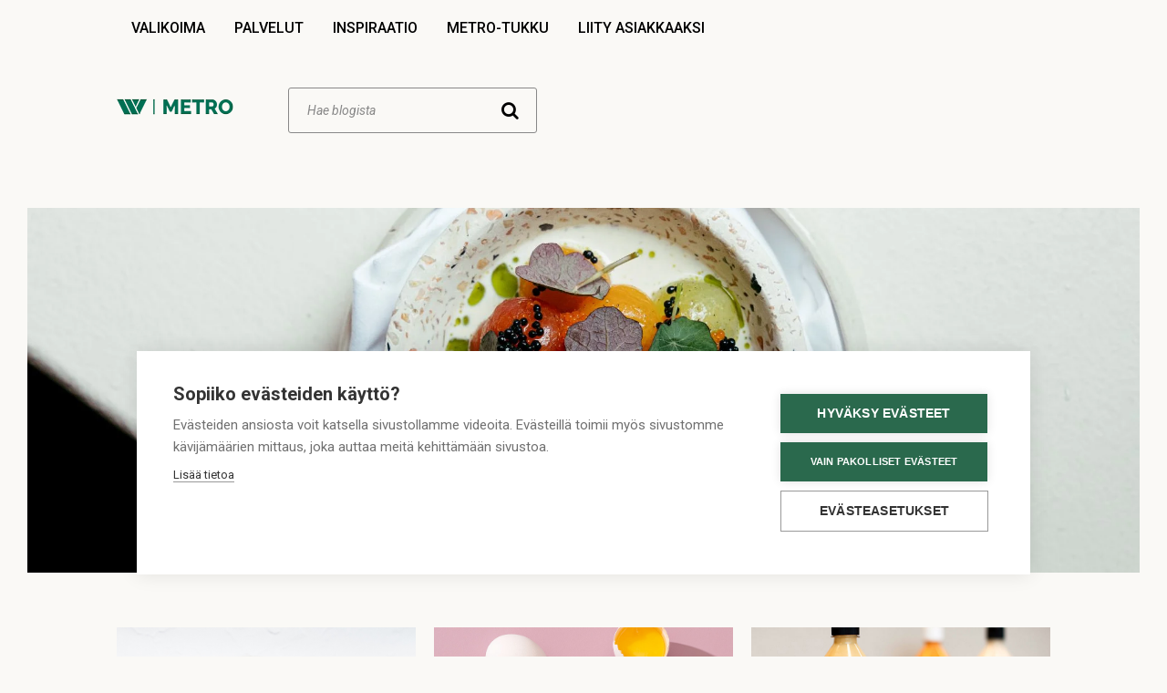

--- FILE ---
content_type: text/html; charset=UTF-8
request_url: https://blog.metrotukku.fi/tag/tuotevalikoima
body_size: 10100
content:
<!doctype html><html lang="fi-fi"><head>
    <meta charset="utf-8">
<!--<script type="text/javascript" src="https://cdn.cookielaw.org/consent/31992857-307a-469d-be36-0fc16742aa04/OtAutoBlock.js" ></script>
<script src="https://cdn.cookielaw.org/scripttemplates/otSDKStub.js"  type="text/javascript" charset="UTF-8" data-domain-script="31992857-307a-469d-be36-0fc16742aa04" ></script>
<script type="text/javascript"> 
function OptanonWrapper() { }
</script> -->
    <title>Wihuri Metro-tukku blogi | tuotevalikoima</title>
    <link rel="shortcut icon" href="https://blog.metrotukku.fi/hubfs/wihuri-metrotukku-dark.png">
    <meta name="description" content="tuotevalikoima | Wihuri Metro-tukun ajankohtaisia artikkeleita ja uutisia yrityksille.">

    
    
    
      
    
    
    
    <meta name="viewport" content="width=device-width, initial-scale=1">

    <script src="/hs/hsstatic/jquery-libs/static-1.1/jquery/jquery-1.7.1.js"></script>
<script>hsjQuery = window['jQuery'];</script>
    <meta property="og:description" content="tuotevalikoima | Wihuri Metro-tukun ajankohtaisia artikkeleita ja uutisia yrityksille.">
    <meta property="og:title" content="Wihuri Metro-tukku blogi | tuotevalikoima">
    <meta name="twitter:description" content="tuotevalikoima | Wihuri Metro-tukun ajankohtaisia artikkeleita ja uutisia yrityksille.">
    <meta name="twitter:title" content="Wihuri Metro-tukku blogi | tuotevalikoima">

    

    
    <style>
a.cta_button{-moz-box-sizing:content-box !important;-webkit-box-sizing:content-box !important;box-sizing:content-box !important;vertical-align:middle}.hs-breadcrumb-menu{list-style-type:none;margin:0px 0px 0px 0px;padding:0px 0px 0px 0px}.hs-breadcrumb-menu-item{float:left;padding:10px 0px 10px 10px}.hs-breadcrumb-menu-divider:before{content:'›';padding-left:10px}.hs-featured-image-link{border:0}.hs-featured-image{float:right;margin:0 0 20px 20px;max-width:50%}@media (max-width: 568px){.hs-featured-image{float:none;margin:0;width:100%;max-width:100%}}.hs-screen-reader-text{clip:rect(1px, 1px, 1px, 1px);height:1px;overflow:hidden;position:absolute !important;width:1px}
</style>

<link rel="stylesheet" href="https://blog.metrotukku.fi/hubfs/hub_generated/template_assets/1/48899817576/1769777488645/template_main.min.css">
<link rel="stylesheet" href="https://blog.metrotukku.fi/hubfs/hub_generated/template_assets/1/48899345188/1769777482631/template_blog.min.css">
<link rel="stylesheet" href="https://blog.metrotukku.fi/hubfs/hub_generated/template_assets/1/48899345190/1769777482492/template_theme-overrides.css">
<link rel="stylesheet" href="https://blog.metrotukku.fi/hubfs/hub_generated/module_assets/1/53791028323/1742108224594/module_Header_copy_2.min.css">
<link rel="stylesheet" href="https://blog.metrotukku.fi/hubfs/hub_generated/module_assets/1/48899347316/1742108219733/module_menu-section.min.css">

    <style>
      #hs-button_widget_b9258251-e317-4914-8a09-a4ab83d321cf {
        
        background-color: rgba(41, 105, 77,1.0);
        color: #FFFFFF;
        
        ;
        
        
      }
      #hs-button_widget_b9258251-e317-4914-8a09-a4ab83d321cf:hover {
        background-color: rgba(204, 204, 204,1.0);
        color: rgba(0, 0, 0,1.0);
        
        

      }
    </style>
  
<link rel="stylesheet" href="https://7052064.fs1.hubspotusercontent-na1.net/hubfs/7052064/hub_generated/module_assets/1/-98865292961/1769702981731/module_tabbed_card.min.css">

  <style>
  #hs_cos_wrapper_widget_242d6dfc-2098-4f8b-bb02-7f63316e9680 .hs-tabs-wrapper {}

#hs_cos_wrapper_widget_242d6dfc-2098-4f8b-bb02-7f63316e9680 .hs-tabs__tab {}

#hs_cos_wrapper_widget_242d6dfc-2098-4f8b-bb02-7f63316e9680 .hs-tabs__tab[aria-selected='true'] {
  border-top:1px solid rgba(204,204,204,1.0);
  border-left:1px solid rgba(204,204,204,1.0);
  border-right:1px solid rgba(204,204,204,1.0);
  border-bottom:2px solid rgba(0,0,0,1.0);
}

#hs_cos_wrapper_widget_242d6dfc-2098-4f8b-bb02-7f63316e9680 .hs-tabs__tab[aria-selected='true']:after { border-bottom:2px solid rgba(0,0,0,1.0); }

#hs_cos_wrapper_widget_242d6dfc-2098-4f8b-bb02-7f63316e9680 .hs-tabs__tab[aria-selected='false'] {
  border-top:1px solid rgba(204,204,204,1.0);
  border-left:1px solid rgba(204,204,204,1.0);
  border-right:1px solid rgba(204,204,204,1.0);
  border-bottom:2px solid rgba(204,204,204,1.0);
}

#hs_cos_wrapper_widget_242d6dfc-2098-4f8b-bb02-7f63316e9680 .hs-tabs__tab[aria-selected='false']:after { border-bottom:2px solid rgba(204,204,204,1.0); }

#hs_cos_wrapper_widget_242d6dfc-2098-4f8b-bb02-7f63316e9680 .hs-tabs__tab[aria-selected='false']:hover,
#hs_cos_wrapper_widget_242d6dfc-2098-4f8b-bb02-7f63316e9680 .hs-tabs__tab[aria-selected='false']:focus {
  border-top:1px solid rgba(204,204,204,1.0);
  border-left:1px solid rgba(204,204,204,1.0);
  border-right:1px solid rgba(204,204,204,1.0);
  border-bottom:2px solid rgba(0,0,0,1.0);
}

#hs_cos_wrapper_widget_242d6dfc-2098-4f8b-bb02-7f63316e9680 .hs-tabs__tab[aria-selected='false']:hover:after,
#hs_cos_wrapper_widget_242d6dfc-2098-4f8b-bb02-7f63316e9680 .hs-tabs__tab[aria-selected='false']:focus:after { border-bottom:2px solid rgba(0,0,0,1.0); }

#hs_cos_wrapper_widget_242d6dfc-2098-4f8b-bb02-7f63316e9680 .hs-tabs__content { border:1px solid #cccccc; }

#hs_cos_wrapper_widget_242d6dfc-2098-4f8b-bb02-7f63316e9680 .hs-tabs__content__panel {
  margin-right:-100%;
  visibility:hidden;
}

#hs_cos_wrapper_widget_242d6dfc-2098-4f8b-bb02-7f63316e9680 .hs-tabs__content__panel--visible { visibility:visible; }

  </style>

<style>
  @font-face {
    font-family: "Roboto";
    font-weight: 400;
    font-style: normal;
    font-display: swap;
    src: url("/_hcms/googlefonts/Roboto/regular.woff2") format("woff2"), url("/_hcms/googlefonts/Roboto/regular.woff") format("woff");
  }
  @font-face {
    font-family: "Roboto";
    font-weight: 700;
    font-style: normal;
    font-display: swap;
    src: url("/_hcms/googlefonts/Roboto/700.woff2") format("woff2"), url("/_hcms/googlefonts/Roboto/700.woff") format("woff");
  }
</style>

<!-- Editor Styles -->
<style id="hs_editor_style" type="text/css">
/* HubSpot Styles (default) */
.unique_blog-row-0-background-layers {
  background-image: url('https://blog.metrotukku.fi/hubfs/Metro%20Vegan/Metro%20Vegan%202000x1333px.jpg') !important;
  background-position: center center !important;
  background-size: cover !important;
  background-repeat: no-repeat !important;
}
</style>
    

    
<!--  Added by GoogleTagManager integration -->
<script>
var _hsp = window._hsp = window._hsp || [];
window.dataLayer = window.dataLayer || [];
function gtag(){dataLayer.push(arguments);}

var useGoogleConsentModeV2 = true;
var waitForUpdateMillis = 1000;



var hsLoadGtm = function loadGtm() {
    if(window._hsGtmLoadOnce) {
      return;
    }

    if (useGoogleConsentModeV2) {

      gtag('set','developer_id.dZTQ1Zm',true);

      gtag('consent', 'default', {
      'ad_storage': 'denied',
      'analytics_storage': 'denied',
      'ad_user_data': 'denied',
      'ad_personalization': 'denied',
      'wait_for_update': waitForUpdateMillis
      });

      _hsp.push(['useGoogleConsentModeV2'])
    }

    (function(w,d,s,l,i){w[l]=w[l]||[];w[l].push({'gtm.start':
    new Date().getTime(),event:'gtm.js'});var f=d.getElementsByTagName(s)[0],
    j=d.createElement(s),dl=l!='dataLayer'?'&l='+l:'';j.async=true;j.src=
    'https://www.googletagmanager.com/gtm.js?id='+i+dl;f.parentNode.insertBefore(j,f);
    })(window,document,'script','dataLayer','GTM-WZZH74C');

    window._hsGtmLoadOnce = true;
};

_hsp.push(['addPrivacyConsentListener', function(consent){
  if(consent.allowed || (consent.categories && consent.categories.analytics)){
    hsLoadGtm();
  }
}]);

</script>

<!-- /Added by GoogleTagManager integration -->


<meta name="robots" content="index, follow">
<link rel="next" href="https://blog.metrotukku.fi/tag/tuotevalikoima/page/2">
<meta property="og:url" content="https://blog.metrotukku.fi/tag/tuotevalikoima">
<meta property="og:type" content="blog">
<meta name="twitter:card" content="summary">
<link rel="alternate" type="application/rss+xml" href="https://blog.metrotukku.fi/rss.xml">
<meta name="twitter:domain" content="blog.metrotukku.fi">
<script src="//platform.linkedin.com/in.js" type="text/javascript">
    lang: en_US
</script>

<meta http-equiv="content-language" content="fi-fi">





<meta name="facebook-domain-verification" content="n83e4fd9cd0doljkx6mois3179mk09">
<meta name="robots" content="index, follow">
    <link rel="preconnect" href="https://fonts.googleapis.com">
    <link rel="preconnect" href="https://fonts.gstatic.com" crossorigin>
    <link href="https://fonts.googleapis.com/css2?family=Roboto:ital,wght@0,300;0,400;0,500;0,700;1,400&amp;display=swap" rel="stylesheet">
    <link href="https://stackpath.bootstrapcdn.com/font-awesome/4.7.0/css/font-awesome.min.css" rel="stylesheet">
  <meta name="generator" content="HubSpot"></head>
  <body>
<!--  Added by GoogleTagManager integration -->
<noscript><iframe src="https://www.googletagmanager.com/ns.html?id=GTM-WZZH74C" height="0" width="0" style="display:none;visibility:hidden"></iframe></noscript>

<!-- /Added by GoogleTagManager integration -->

    <div class="body-wrapper   hs-content-id-60868688553 hs-blog-listing hs-blog-id-23280570447">
      
        <div data-global-resource-path="emetro-2021/templates/partials/header.html"><header class="header">

  
  <a href="#main-content" class="header__skip">Skip to content</a>

  
  <div class="container-fluid content-wrapper">
<div class="row-fluid-wrapper">
<div class="row-fluid">
<div class="span12 widget-span widget-type-cell " style="" data-widget-type="cell" data-x="0" data-w="12">

</div><!--end widget-span -->
</div>
</div>
</div>
  

  <div class="content-wrapper">

    
    <div class="header__logo header__logo--main">
      <div id="hs_cos_wrapper_site_logo" class="hs_cos_wrapper hs_cos_wrapper_widget hs_cos_wrapper_type_module widget-type-logo" style="" data-hs-cos-general-type="widget" data-hs-cos-type="module">
  






















  
  <span id="hs_cos_wrapper_site_logo_hs_logo_widget" class="hs_cos_wrapper hs_cos_wrapper_widget hs_cos_wrapper_type_logo" style="" data-hs-cos-general-type="widget" data-hs-cos-type="logo"><a href="https://www.metrotukku.fi" id="hs-link-site_logo_hs_logo_widget" style="border-width:0px;border:0px;"><img src="https://blog.metrotukku.fi/hs-fs/hubfs/wihuri-metro-logo.png?width=128&amp;height=70&amp;name=wihuri-metro-logo.png" class="hs-image-widget " height="70" style="height: auto;width:128px;border-width:0px;border:0px;" width="128" alt="Wihuri Metro-tukku" title="Wihuri Metro-tukku" srcset="https://blog.metrotukku.fi/hs-fs/hubfs/wihuri-metro-logo.png?width=64&amp;height=35&amp;name=wihuri-metro-logo.png 64w, https://blog.metrotukku.fi/hs-fs/hubfs/wihuri-metro-logo.png?width=128&amp;height=70&amp;name=wihuri-metro-logo.png 128w, https://blog.metrotukku.fi/hs-fs/hubfs/wihuri-metro-logo.png?width=192&amp;height=105&amp;name=wihuri-metro-logo.png 192w, https://blog.metrotukku.fi/hs-fs/hubfs/wihuri-metro-logo.png?width=256&amp;height=140&amp;name=wihuri-metro-logo.png 256w, https://blog.metrotukku.fi/hs-fs/hubfs/wihuri-metro-logo.png?width=320&amp;height=175&amp;name=wihuri-metro-logo.png 320w, https://blog.metrotukku.fi/hs-fs/hubfs/wihuri-metro-logo.png?width=384&amp;height=210&amp;name=wihuri-metro-logo.png 384w" sizes="(max-width: 128px) 100vw, 128px"></a></span>
</div>
    </div>
    

    
    <div class="header__column">

      
      <div class="header__row-1">
        <div id="hs_cos_wrapper_module_16299717627442" class="hs_cos_wrapper hs_cos_wrapper_widget hs_cos_wrapper_type_module" style="" data-hs-cos-general-type="widget" data-hs-cos-type="module">

<div style="width: 100%;">
  <div class="header__container" style="background:#FAF9F6;">
    <div class="header__wrapper content-wrapper">
      <div class="header header__desktop">
        <div class="header__top">
          <div class="header-top__nav">
            <ul class="header-top__nav__items">
              
              <li><a href="https://www.metrotukku.fi/tuotteet">Valikoima</a>
                
                <ul class="child-nav-items">
                  
                  <li><a href="https://kampanja.metrotukku.fi/viikon-tuoreimmat">Viikon tuoreimmat: hevi, kala, liha</a></li>
                  
                  <li><a href="https://wihuri.metrotukku.fi/metro-deals-ajankohtaiset-tarjoukset">Metro Deals</a></li>
                  
                  <li><a href="https://wihuri.metrotukku.fi/metro-tuotteet-oma-maahantuonti">W Metro -tuotteet ja uutuudet</a></li>
                  
                  <li><a href="https://wihuri.metrotukku.fi/metro-vegan">Metro Vegan</a></li>
                  
                  <li><a href="https://kampanja.metrotukku.fi/selected-by-metro">Selected by Metro</a></li>
                  
                  <li><a href="https://kampanja.metrotukku.fi/metro-wines">Metro Wines</a></li>
                  
                  <li><a href="https://wihuri.metrotukku.fi/metro-fresh-cut">Metro Fresh Cut</a></li>
                  
                  <li><a href="https://wihuri.metrotukku.fi/vaikuta-metro-tukun-valikoimaan">Vaikuta valikoimaan</a></li>
                  
                </ul>
                
              </li>
              
              <li><a href="https://wihuri.metrotukku.fi/tuotteet-ja-palvelut">Palvelut</a>
                
                <ul class="child-nav-items">
                  
                  <li><a href="https://wihuri.metrotukku.fi/demo-kitchen">Demo kitchen</a></li>
                  
                  <li><a href="https://kampanja.metrotukku.fi/metro-wines">Metro Wines</a></li>
                  
                  <li><a href="https://wihuri.metrotukku.fi/metro-fresh-cut">Metro Fresh Cut</a></li>
                  
                  <li><a href="https://wihuri.metrotukku.fi/raportointi">Raportointi</a></li>
                  
                  <li><a href="https://wihuri.metrotukku.fi/tilaa-metro-tukun-uutiskirje">Tilaa uutiskirje</a></li>
                  
                </ul>
                
              </li>
              
              <li><a href="https://wihuri.metrotukku.fi/inspiraatio">Inspiraatio</a>
                
                <ul class="child-nav-items">
                  
                  <li><a href="https://wihuri.metrotukku.fi/sesonki-ja-ajankohtaiset">Sesongissa</a></li>
                  
                  <li><a href="https://blog.metrotukku.fi/tag/trendit">Trendit</a></li>
                  
                  <li><a href="https://wihuri.metrotukku.fi/metro-tukun-tapahtumat">Tapahtumat</a></li>
                  
                  <li><a href="https://blog.metrotukku.fi/tag/demokeitti%C3%B6ss%C3%A4-tavarantoimittajavideot">Demo kitchen reseptiikkaa</a></li>
                  
                  <li><a href="https://blog.metrotukku.fi">Artikkelit</a></li>
                  
                  <li><a href="https://wihuri.metrotukku.fi/ravintolabarometri">Ravintolabarometri</a></li>
                  
                  <li><a href="https://kampanja.metrotukku.fi/julkaisumme">Julkaisut</a></li>
                  
                  <li><a href="https://www.vuodenkokki.fi/">Vuoden Kokki ja Vuoden Tarjoilija</a></li>
                  
                </ul>
                
              </li>
              
              <li><a href="https://wihuri.metrotukku.fi/meista">Metro-tukku</a>
                
                <ul class="child-nav-items">
                  
                  <li><a href="https://wihuri.metrotukku.fi/meista">Meistä</a></li>
                  
                  <li><a href="https://asiakaspalvelu.metrotukku.fi/">Asiakaspalvelu</a></li>
                  
                  <li><a href="https://wihuri.metrotukku.fi/yhteistyossa-metro-tukku">Yhteistyössä</a></li>
                  
                  <li><a href="https://www.metrotukku.fi/fi/EUR/store-finder/position">Pikatukut</a></li>
                  
                  <li><a href="https://konepajantukku.metrotukku.fi/">Konepajan tukku</a></li>
                  
                  <li><a href="https://yhteystiedot.metrotukku.fi">Yhteystiedot</a></li>
                  
                  <li><a href="https://wihuri.metrotukku.fi/vastuullisuus">Vastuullisuus</a></li>
                  
                  <li><a href="https://wihuri.metrotukku.fi/käyttöturvallisuustiedotteet">Käyttöturvallisuustiedotteet</a></li>
                  
                </ul>
                
              </li>
              
              <li><a href="https://kampanja.metrotukku.fi/fi-fi/liity-asiakkaaksi">Liity asiakkaaksi</a>
                
              </li>
              
            </ul>
          </div>
        </div>
        <div class="header__middle">
          <div class="header-middle__main">
            <div class="header-middle__logo">
              <span id="hs_cos_wrapper_module_16299717627442_" class="hs_cos_wrapper hs_cos_wrapper_widget hs_cos_wrapper_type_logo" style="" data-hs-cos-general-type="widget" data-hs-cos-type="logo"><a href="https://www.metrotukku.fi" id="hs-link-module_16299717627442_" style="border-width:0px;border:0px;"><img src="https://blog.metrotukku.fi/hs-fs/hubfs/wihuri-metro-logo.png?width=128&amp;height=70&amp;name=wihuri-metro-logo.png" class="hs-image-widget " height="70" style="height: auto;width:128px;border-width:0px;border:0px;" width="128" alt="Wihuri Metro-tukku" title="Wihuri Metro-tukku" srcset="https://blog.metrotukku.fi/hs-fs/hubfs/wihuri-metro-logo.png?width=64&amp;height=35&amp;name=wihuri-metro-logo.png 64w, https://blog.metrotukku.fi/hs-fs/hubfs/wihuri-metro-logo.png?width=128&amp;height=70&amp;name=wihuri-metro-logo.png 128w, https://blog.metrotukku.fi/hs-fs/hubfs/wihuri-metro-logo.png?width=192&amp;height=105&amp;name=wihuri-metro-logo.png 192w, https://blog.metrotukku.fi/hs-fs/hubfs/wihuri-metro-logo.png?width=256&amp;height=140&amp;name=wihuri-metro-logo.png 256w, https://blog.metrotukku.fi/hs-fs/hubfs/wihuri-metro-logo.png?width=320&amp;height=175&amp;name=wihuri-metro-logo.png 320w, https://blog.metrotukku.fi/hs-fs/hubfs/wihuri-metro-logo.png?width=384&amp;height=210&amp;name=wihuri-metro-logo.png 384w" sizes="(max-width: 128px) 100vw, 128px"></a></span>
            </div>
            <div class="header-middle__search">
              <div class="hs-search-field">
                <div class="hs-search-field__bar">
                  <form action="/hs-search-results">
                    <input type="text" class="hs-search-field__input" name="term" autocomplete="off" aria-label="Haku" placeholder="Hae blogista">
                    <input type="hidden" name="type" value="SITE_PAGE">
                    <input type="hidden" name="type" value="LANDING_PAGE">
                    <input type="hidden" name="type" value="BLOG_POST">
                    <input type="hidden" name="type" value="LISTING_PAGE">
                    <input type="hidden" name="type" value="KNOWLEDGE_ARTICLE">
                  </form>
                  <ul class="hs-search-field__suggestions"></ul>
                </div>
              </div>
            </div>
          </div>
          <div class="header-middle__links">
            
          </div>
        </div>
        <!--
      <div class="header__bottom">
        <div class="header-bottom__nav main-nav">
          
          <a href="https://www.metrotukku.fi/tuotteet">Valikoima</a>
          
          <a href="https://wihuri.metrotukku.fi/tuotteet-ja-palvelut">Palvelut</a>
          
          <a href="https://wihuri.metrotukku.fi/inspiraatio">Inspiraatio</a>
          
          <a href="https://wihuri.metrotukku.fi/meista">Metro-tukku</a>
          
          <a href="https://kampanja.metrotukku.fi/fi-fi/liity-asiakkaaksi">Liity asiakkaaksi</a>
          
        </div>
      </div>
      -->
      </div>
    </div>
    <div class="header__mobile">
      <div class="header-mobile__main content-wrapper">
        <div class="header-mobile__left">
          <div class="mobile-nav-toggle">
            <span></span>
            <span></span>
            <span></span>
            <span></span>
          </div>
          <div class="header-mobile__logo">
            <span id="hs_cos_wrapper_module_16299717627442_" class="hs_cos_wrapper hs_cos_wrapper_widget hs_cos_wrapper_type_logo" style="" data-hs-cos-general-type="widget" data-hs-cos-type="logo"><a href="https://www.metrotukku.fi" id="hs-link-module_16299717627442_" style="border-width:0px;border:0px;"><img src="https://blog.metrotukku.fi/hs-fs/hubfs/wihuri-metro-logo.png?width=128&amp;height=70&amp;name=wihuri-metro-logo.png" class="hs-image-widget " height="70" style="height: auto;width:128px;border-width:0px;border:0px;" width="128" alt="Wihuri Metro-tukku" title="Wihuri Metro-tukku" srcset="https://blog.metrotukku.fi/hs-fs/hubfs/wihuri-metro-logo.png?width=64&amp;height=35&amp;name=wihuri-metro-logo.png 64w, https://blog.metrotukku.fi/hs-fs/hubfs/wihuri-metro-logo.png?width=128&amp;height=70&amp;name=wihuri-metro-logo.png 128w, https://blog.metrotukku.fi/hs-fs/hubfs/wihuri-metro-logo.png?width=192&amp;height=105&amp;name=wihuri-metro-logo.png 192w, https://blog.metrotukku.fi/hs-fs/hubfs/wihuri-metro-logo.png?width=256&amp;height=140&amp;name=wihuri-metro-logo.png 256w, https://blog.metrotukku.fi/hs-fs/hubfs/wihuri-metro-logo.png?width=320&amp;height=175&amp;name=wihuri-metro-logo.png 320w, https://blog.metrotukku.fi/hs-fs/hubfs/wihuri-metro-logo.png?width=384&amp;height=210&amp;name=wihuri-metro-logo.png 384w" sizes="(max-width: 128px) 100vw, 128px"></a></span>
          </div>
        </div>
        <div class="header-mobile__right">
          
        </div>
      </div>
      <div class="header-mobile__nav">
        <div class="header-mobile-nav__extra content-wrapper">
          <ul class="mobile-nav__first-level">
            
            <li><a href="https://www.metrotukku.fi/tuotteet">Valikoima</a><span class="mobile-nav__expander"><i class="fa fa-angle-down"></i></span>
              
              <ul class="mobile-nav__second-level">
                
                <li><a href="https://kampanja.metrotukku.fi/viikon-tuoreimmat">Viikon tuoreimmat: hevi, kala, liha</a></li>
                
                <li><a href="https://wihuri.metrotukku.fi/metro-deals-ajankohtaiset-tarjoukset">Metro Deals</a></li>
                
                <li><a href="https://wihuri.metrotukku.fi/metro-tuotteet-oma-maahantuonti">W Metro -tuotteet ja uutuudet</a></li>
                
                <li><a href="https://wihuri.metrotukku.fi/metro-vegan">Metro Vegan</a></li>
                
                <li><a href="https://kampanja.metrotukku.fi/selected-by-metro">Selected by Metro</a></li>
                
                <li><a href="https://kampanja.metrotukku.fi/metro-wines">Metro Wines</a></li>
                
                <li><a href="https://wihuri.metrotukku.fi/metro-fresh-cut">Metro Fresh Cut</a></li>
                
                <li><a href="https://wihuri.metrotukku.fi/vaikuta-metro-tukun-valikoimaan">Vaikuta valikoimaan</a></li>
                
              </ul>
              
            </li>
            
            <li><a href="https://wihuri.metrotukku.fi/tuotteet-ja-palvelut">Palvelut</a><span class="mobile-nav__expander"><i class="fa fa-angle-down"></i></span>
              
              <ul class="mobile-nav__second-level">
                
                <li><a href="https://wihuri.metrotukku.fi/demo-kitchen">Demo kitchen</a></li>
                
                <li><a href="https://kampanja.metrotukku.fi/metro-wines">Metro Wines</a></li>
                
                <li><a href="https://wihuri.metrotukku.fi/metro-fresh-cut">Metro Fresh Cut</a></li>
                
                <li><a href="https://wihuri.metrotukku.fi/raportointi">Raportointi</a></li>
                
                <li><a href="https://wihuri.metrotukku.fi/tilaa-metro-tukun-uutiskirje">Tilaa uutiskirje</a></li>
                
              </ul>
              
            </li>
            
            <li><a href="https://wihuri.metrotukku.fi/inspiraatio">Inspiraatio</a><span class="mobile-nav__expander"><i class="fa fa-angle-down"></i></span>
              
              <ul class="mobile-nav__second-level">
                
                <li><a href="https://wihuri.metrotukku.fi/sesonki-ja-ajankohtaiset">Sesongissa</a></li>
                
                <li><a href="https://blog.metrotukku.fi/tag/trendit">Trendit</a></li>
                
                <li><a href="https://wihuri.metrotukku.fi/metro-tukun-tapahtumat">Tapahtumat</a></li>
                
                <li><a href="https://blog.metrotukku.fi/tag/demokeitti%C3%B6ss%C3%A4-tavarantoimittajavideot">Demo kitchen reseptiikkaa</a></li>
                
                <li><a href="https://blog.metrotukku.fi">Artikkelit</a></li>
                
                <li><a href="https://wihuri.metrotukku.fi/ravintolabarometri">Ravintolabarometri</a></li>
                
                <li><a href="https://kampanja.metrotukku.fi/julkaisumme">Julkaisut</a></li>
                
                <li><a href="https://www.vuodenkokki.fi/">Vuoden Kokki ja Vuoden Tarjoilija</a></li>
                
              </ul>
              
            </li>
            
            <li><a href="https://wihuri.metrotukku.fi/meista">Metro-tukku</a><span class="mobile-nav__expander"><i class="fa fa-angle-down"></i></span>
              
              <ul class="mobile-nav__second-level">
                
                <li><a href="https://wihuri.metrotukku.fi/meista">Meistä</a></li>
                
                <li><a href="https://asiakaspalvelu.metrotukku.fi/">Asiakaspalvelu</a></li>
                
                <li><a href="https://wihuri.metrotukku.fi/yhteistyossa-metro-tukku">Yhteistyössä</a></li>
                
                <li><a href="https://www.metrotukku.fi/fi/EUR/store-finder/position">Pikatukut</a></li>
                
                <li><a href="https://konepajantukku.metrotukku.fi/">Konepajan tukku</a></li>
                
                <li><a href="https://yhteystiedot.metrotukku.fi">Yhteystiedot</a></li>
                
                <li><a href="https://wihuri.metrotukku.fi/vastuullisuus">Vastuullisuus</a></li>
                
                <li><a href="https://wihuri.metrotukku.fi/käyttöturvallisuustiedotteet">Käyttöturvallisuustiedotteet</a></li>
                
              </ul>
              
            </li>
            
            <li><a href="https://kampanja.metrotukku.fi/fi-fi/liity-asiakkaaksi">Liity asiakkaaksi</a>
              
            </li>
            
          </ul>
        </div>
      </div>
    </div>
  </div>
</div></div>

        
        <!--
        <div class="header__search header--element">

        </div>
      -->
      </div>
      
      <!--
      
      <div class="header__row-2">
        <div class="header--toggle header__navigation--toggle"></div>
        
        <div class="header--toggle header__search--toggle"></div>
        <div class="header__close--toggle"></div>
        <div class="header__navigation header--element">
          <div id="hs_cos_wrapper_navigation-primary" class="hs_cos_wrapper hs_cos_wrapper_widget hs_cos_wrapper_type_module" style="" data-hs-cos-general-type="widget" data-hs-cos-type="module" >





























<nav aria-label="Main menu" class="navigation-primary">
  
  
  <ul class="submenu level-1">
    
      
  <li 
  class="has-submenu menu-item hs-skip-lang-url-rewrite"
>
    <a href="https://www.metrotukku.fi/tuotteet" class="menu-link"   >Valikoima</a>

    
      <input type="checkbox" id="Valikoima" class="submenu-toggle">
      <label class="menu-arrow" for="Valikoima">
        <span class="menu-arrow-bg"></span>
      </label>
      
  
  <ul class="submenu level-2">
    
      
  <li 
  class="no-submenu menu-item hs-skip-lang-url-rewrite"
>
    <a href="https://kampanja.metrotukku.fi/viikon-tuoreimmat" class="menu-link"   >Viikon tuoreimmat: hevi, kala, liha</a>

    
  </li>

    
      
  <li 
  class="no-submenu menu-item hs-skip-lang-url-rewrite"
>
    <a href="https://wihuri.metrotukku.fi/metro-deals-ajankohtaiset-tarjoukset" class="menu-link"   >Metro Deals</a>

    
  </li>

    
      
  <li 
  class="no-submenu menu-item hs-skip-lang-url-rewrite"
>
    <a href="https://wihuri.metrotukku.fi/metro-tuotteet-oma-maahantuonti" class="menu-link"   >W Metro -tuotteet ja uutuudet</a>

    
  </li>

    
      
  <li 
  class="no-submenu menu-item hs-skip-lang-url-rewrite"
>
    <a href="https://wihuri.metrotukku.fi/metro-vegan" class="menu-link"   >Metro Vegan</a>

    
  </li>

    
      
  <li 
  class="no-submenu menu-item hs-skip-lang-url-rewrite"
>
    <a href="https://kampanja.metrotukku.fi/selected-by-metro" class="menu-link"   >Selected by Metro</a>

    
  </li>

    
      
  <li 
  class="no-submenu menu-item hs-skip-lang-url-rewrite"
>
    <a href="https://kampanja.metrotukku.fi/metro-wines" class="menu-link"   >Metro Wines</a>

    
  </li>

    
      
  <li 
  class="no-submenu menu-item hs-skip-lang-url-rewrite"
>
    <a href="https://wihuri.metrotukku.fi/metro-fresh-cut" class="menu-link"   >Metro Fresh Cut</a>

    
  </li>

    
      
  <li 
  class="no-submenu menu-item hs-skip-lang-url-rewrite"
>
    <a href="https://wihuri.metrotukku.fi/vaikuta-metro-tukun-valikoimaan" class="menu-link"   >Vaikuta valikoimaan</a>

    
  </li>

    
  </ul>

    
  </li>

    
      
  <li 
  class="has-submenu menu-item hs-skip-lang-url-rewrite"
>
    <a href="https://wihuri.metrotukku.fi/tuotteet-ja-palvelut" class="menu-link"   >Palvelut</a>

    
      <input type="checkbox" id="Palvelut" class="submenu-toggle">
      <label class="menu-arrow" for="Palvelut">
        <span class="menu-arrow-bg"></span>
      </label>
      
  
  <ul class="submenu level-2">
    
      
  <li 
  class="no-submenu menu-item hs-skip-lang-url-rewrite"
>
    <a href="https://wihuri.metrotukku.fi/demo-kitchen" class="menu-link"   >Demo kitchen</a>

    
  </li>

    
      
  <li 
  class="no-submenu menu-item hs-skip-lang-url-rewrite"
>
    <a href="https://kampanja.metrotukku.fi/metro-wines" class="menu-link"   >Metro Wines</a>

    
  </li>

    
      
  <li 
  class="no-submenu menu-item hs-skip-lang-url-rewrite"
>
    <a href="https://wihuri.metrotukku.fi/metro-fresh-cut" class="menu-link"   >Metro Fresh Cut</a>

    
  </li>

    
      
  <li 
  class="no-submenu menu-item hs-skip-lang-url-rewrite"
>
    <a href="https://wihuri.metrotukku.fi/raportointi" class="menu-link"   >Raportointi</a>

    
  </li>

    
      
  <li 
  class="no-submenu menu-item hs-skip-lang-url-rewrite"
>
    <a href="https://wihuri.metrotukku.fi/tilaa-metro-tukun-uutiskirje" class="menu-link"   >Tilaa uutiskirje</a>

    
  </li>

    
  </ul>

    
  </li>

    
      
  <li 
  class="has-submenu menu-item hs-skip-lang-url-rewrite"
>
    <a href="https://wihuri.metrotukku.fi/inspiraatio" class="menu-link"   >Inspiraatio</a>

    
      <input type="checkbox" id="Inspiraatio" class="submenu-toggle">
      <label class="menu-arrow" for="Inspiraatio">
        <span class="menu-arrow-bg"></span>
      </label>
      
  
  <ul class="submenu level-2">
    
      
  <li 
  class="no-submenu menu-item hs-skip-lang-url-rewrite"
>
    <a href="https://wihuri.metrotukku.fi/sesonki-ja-ajankohtaiset" class="menu-link"   >Sesongissa</a>

    
  </li>

    
      
  <li 
  class="no-submenu menu-item hs-skip-lang-url-rewrite"
>
    <a href="https://blog.metrotukku.fi/tag/trendit" class="menu-link"   >Trendit</a>

    
  </li>

    
      
  <li 
  class="no-submenu menu-item hs-skip-lang-url-rewrite"
>
    <a href="https://wihuri.metrotukku.fi/metro-tukun-tapahtumat" class="menu-link"   >Tapahtumat</a>

    
  </li>

    
      
  <li 
  class="no-submenu menu-item hs-skip-lang-url-rewrite"
>
    <a href="https://blog.metrotukku.fi/tag/demokeitti%C3%B6ss%C3%A4-tavarantoimittajavideot" class="menu-link"   >Demo kitchen reseptiikkaa</a>

    
  </li>

    
      
  <li 
  class="no-submenu menu-item hs-skip-lang-url-rewrite"
>
    <a href="https://blog.metrotukku.fi" class="menu-link"   >Artikkelit</a>

    
  </li>

    
      
  <li 
  class="no-submenu menu-item hs-skip-lang-url-rewrite"
>
    <a href="https://wihuri.metrotukku.fi/ravintolabarometri" class="menu-link"   >Ravintolabarometri</a>

    
  </li>

    
      
  <li 
  class="no-submenu menu-item hs-skip-lang-url-rewrite"
>
    <a href="https://kampanja.metrotukku.fi/julkaisumme" class="menu-link"   >Julkaisut</a>

    
  </li>

    
      
  <li 
  class="no-submenu menu-item hs-skip-lang-url-rewrite"
>
    <a href="https://www.vuodenkokki.fi/" class="menu-link"   >Vuoden Kokki ja Vuoden Tarjoilija</a>

    
  </li>

    
  </ul>

    
  </li>

    
      
  <li 
  class="has-submenu menu-item hs-skip-lang-url-rewrite"
>
    <a href="https://wihuri.metrotukku.fi/meista" class="menu-link"   >Metro-tukku</a>

    
      <input type="checkbox" id="Metro-tukku" class="submenu-toggle">
      <label class="menu-arrow" for="Metro-tukku">
        <span class="menu-arrow-bg"></span>
      </label>
      
  
  <ul class="submenu level-2">
    
      
  <li 
  class="no-submenu menu-item hs-skip-lang-url-rewrite"
>
    <a href="https://wihuri.metrotukku.fi/meista" class="menu-link"   >Meistä</a>

    
  </li>

    
      
  <li 
  class="no-submenu menu-item hs-skip-lang-url-rewrite"
>
    <a href="https://asiakaspalvelu.metrotukku.fi/" class="menu-link"   >Asiakaspalvelu</a>

    
  </li>

    
      
  <li 
  class="no-submenu menu-item hs-skip-lang-url-rewrite"
>
    <a href="https://wihuri.metrotukku.fi/yhteistyossa-metro-tukku" class="menu-link"   >Yhteistyössä</a>

    
  </li>

    
      
  <li 
  class="no-submenu menu-item hs-skip-lang-url-rewrite"
>
    <a href="https://www.metrotukku.fi/fi/EUR/store-finder/position" class="menu-link"   >Pikatukut</a>

    
  </li>

    
      
  <li 
  class="no-submenu menu-item hs-skip-lang-url-rewrite"
>
    <a href="https://konepajantukku.metrotukku.fi/" class="menu-link"   >Konepajan tukku</a>

    
  </li>

    
      
  <li 
  class="no-submenu menu-item hs-skip-lang-url-rewrite"
>
    <a href="https://yhteystiedot.metrotukku.fi" class="menu-link"   >Yhteystiedot</a>

    
  </li>

    
      
  <li 
  class="no-submenu menu-item hs-skip-lang-url-rewrite"
>
    <a href="https://wihuri.metrotukku.fi/vastuullisuus" class="menu-link"   >Vastuullisuus</a>

    
  </li>

    
      
  <li 
  class="no-submenu menu-item hs-skip-lang-url-rewrite"
>
    <a href="https://wihuri.metrotukku.fi/käyttöturvallisuustiedotteet" class="menu-link"   >Käyttöturvallisuustiedotteet</a>

    
  </li>

    
  </ul>

    
  </li>

    
      
  <li 
  class="no-submenu menu-item hs-skip-lang-url-rewrite"
>
    <a href="https://kampanja.metrotukku.fi/fi-fi/liity-asiakkaaksi" class="menu-link"   >Liity asiakkaaksi</a>

    
  </li>

    
  </ul>

</nav>
</div>
        </div>
      </div>
      
    -->

    </div>
    

  </div>

  
  <div class="container-fluid content-wrapper">
<div class="row-fluid-wrapper">
<div class="row-fluid">
<div class="span12 widget-span widget-type-cell " style="" data-widget-type="cell" data-x="0" data-w="12">

</div><!--end widget-span -->
</div>
</div>
</div>
  

</header></div>
      

      

<main id="main-content" class="body-container-wrapper">
  <div class="body-container container-fluid">

    <div class="row-fluid-wrapper row-depth-1 row-number-1 ">
    <div class="row-fluid ">
    <div class="span12 widget-span widget-type-cell " style="" data-widget-type="cell" data-x="0" data-w="12">

    <div class="row-fluid-wrapper row-depth-1 row-number-2 ">
    <div class="row-fluid ">
      <div class="container-fluid main">
<div class="row-fluid-wrapper">
<div class="row-fluid">
<div class="span12 widget-span widget-type-cell " style="" data-widget-type="cell" data-x="0" data-w="12">

<div class="row-fluid-wrapper row-depth-1 row-number-1 dnd-section unique_blog-row-0-background-layers unique_blog-row-0-background-image">
<div class="row-fluid ">
<div class="span12 widget-span widget-type-cell dnd-column" style="" data-widget-type="cell" data-x="0" data-w="12">

<div class="row-fluid-wrapper row-depth-1 row-number-2 dnd-row">
<div class="row-fluid ">
<div class="span12 widget-span widget-type-custom_widget dnd-module" style="" data-widget-type="custom_widget" data-x="0" data-w="12">
<div id="hs_cos_wrapper_widget_1647870752197" class="hs_cos_wrapper hs_cos_wrapper_widget hs_cos_wrapper_type_module widget-type-rich_text" style="" data-hs-cos-general-type="widget" data-hs-cos-type="module"><span id="hs_cos_wrapper_widget_1647870752197_" class="hs_cos_wrapper hs_cos_wrapper_widget hs_cos_wrapper_type_rich_text" style="" data-hs-cos-general-type="widget" data-hs-cos-type="rich_text"><h1 style="text-align: center;">&nbsp;</h1>
<h1 style="text-align: center;">&nbsp;</h1>
<h1 style="text-align: center; font-weight: bold;"><span style="color: #ffffff;">Artikkelit ja inspiraatio<br>-Metro-tukun blogi</span><span style="color: #ffffff;"></span></h1>
<p>&nbsp;</p>
<p>&nbsp;</p>
<p>&nbsp;</p></span></div>

</div><!--end widget-span -->
</div><!--end row-->
</div><!--end row-wrapper -->

</div><!--end widget-span -->
</div><!--end row-->
</div><!--end row-wrapper -->

</div><!--end widget-span -->
</div>
</div>
</div>

    
    <div>
    </div><!--end row-->
    </div><!--end row-wrapper -->

    <div class="row-fluid-wrapper row-depth-1 row-number-3 ">
    <div class="row-fluid ">
    <div class="span12 widget-span widget-type-custom_widget " style="" data-widget-type="custom_widget" data-x="0" data-w="12">
    <div id="hs_cos_wrapper_module_151388194052436" class="hs_cos_wrapper hs_cos_wrapper_widget hs_cos_wrapper_type_module widget-type-blog_content" style="" data-hs-cos-general-type="widget" data-hs-cos-type="module">
      <div class="blog-section">
        <div class="blog-listing-wrapper cell-wrapper content-wrapper">
          <div class="post-listing">

            
            <div class="post-item">
              <div class="post-image" style="background:url(https://blog.metrotukku.fi/hubfs/Untitled%20design%20%287%29.png);">
                <a href="https://blog.metrotukku.fi/uutta-metro-tukun-valikoimassa-syksy-2025"></a>
              </div>

              <div class="post-content">
                <div class="post-topics">
                  
                  <p id="hubspot-topic_data">
                    
                     
                    <a class="topic-link" href="https://blog.metrotukku.fi/tag/tuotevalikoima">tuotevalikoima</a> <span class="blog-topic__verticalline">|</span> 
                    
                    
                     
                    <a class="topic-link" href="https://blog.metrotukku.fi/tag/ajankohtaista">Ajankohtaista</a>
                    
                    
                  </p>
                  
                </div>
                <a href="https://blog.metrotukku.fi/uutta-metro-tukun-valikoimassa-syksy-2025">
                  <div class="post-header">
                    <h4>Uutta Metro-tukun valikoimassa - syksy 2025</h4>
                  </div>
                  <div class="post-body clearfix">
                    <p>Uutuuksia ammattikeittiöön - Metro-tukun syksyn uutuudet oman merkin ja oman maahantuonnin valikoimassa tuovat toivottuja tuotteita kahvilaan ja...</p>
                  </div>
                </a>
              </div>
            </div>
            
            <div class="post-item">
              <div class="post-image" style="background:url(https://blog.metrotukku.fi/hubfs/Virikemunista%20luopuminen_blogikuva.jpg);">
                <a href="https://blog.metrotukku.fi/tiesitko-etta-metro-tukulla-on-100-vapaan-kanan-munia"></a>
              </div>

              <div class="post-content">
                <div class="post-topics">
                  
                  <p id="hubspot-topic_data">
                    
                     
                    <a class="topic-link" href="https://blog.metrotukku.fi/tag/tuotevalikoima">tuotevalikoima</a> <span class="blog-topic__verticalline">|</span> 
                    
                    
                     
                    <a class="topic-link" href="https://blog.metrotukku.fi/tag/vastuullisuus">Vastuullisuus</a>
                    
                    
                  </p>
                  
                </div>
                <a href="https://blog.metrotukku.fi/tiesitko-etta-metro-tukulla-on-100-vapaan-kanan-munia">
                  <div class="post-header">
                    <h4>Tiesitkö, että Metro-tukulla on 100 % vapaan kanan munia?</h4>
                  </div>
                  <div class="post-body clearfix">
                    <p>Vuoden alusta Metro-tukun kananmunavalikoimasta on ollut helppo tehdä eläinten hyvinvoinnin huomioivia valintoja. Yksikään kategorian tuote ei ole...</p>
                  </div>
                </a>
              </div>
            </div>
            
            <div class="post-item">
              <div class="post-image" style="background:url(https://blog.metrotukku.fi/hubfs/OMOT-lanseeraus-1-2025-salaatinkastikepullot-ja-salaatti-1000x500.jpg);">
                <a href="https://blog.metrotukku.fi/uutta-metro-tukun-valikoimassa-kevat-2025"></a>
              </div>

              <div class="post-content">
                <div class="post-topics">
                  
                  <p id="hubspot-topic_data">
                    
                     
                    <a class="topic-link" href="https://blog.metrotukku.fi/tag/tuotevalikoima">tuotevalikoima</a> <span class="blog-topic__verticalline">|</span> 
                    
                    
                     
                    <a class="topic-link" href="https://blog.metrotukku.fi/tag/ajankohtaista">Ajankohtaista</a>
                    
                    
                  </p>
                  
                </div>
                <a href="https://blog.metrotukku.fi/uutta-metro-tukun-valikoimassa-kevat-2025">
                  <div class="post-header">
                    <h4>Uutta Metro-tukun valikoimassa - kevät 2025</h4>
                  </div>
                  <div class="post-body clearfix">
                    <p>Uutuuksia ammattikeittiöön - Metro-tukun kevään uutuudet oman merkin ja oman maahantuonnin valikoimassa tuovat helppoutta ja nopeutta street food...</p>
                  </div>
                </a>
              </div>
            </div>
            
            <div class="post-item">
              <div class="post-image" style="background:url(https://blog.metrotukku.fi/hubfs/Lihaton%20lokakuu-blogikuva-vegan-lokakuu-2024.jpg);">
                <a href="https://blog.metrotukku.fi/lihaton-lokakuu-viela-ehtii-savayttaa-kasvisvaihtoehdoilla"></a>
              </div>

              <div class="post-content">
                <div class="post-topics">
                  
                  <p id="hubspot-topic_data">
                    
                     
                    <a class="topic-link" href="https://blog.metrotukku.fi/tag/tuotevalikoima">tuotevalikoima</a> <span class="blog-topic__verticalline">|</span> 
                    
                    
                     
                    <a class="topic-link" href="https://blog.metrotukku.fi/tag/ajankohtaista">Ajankohtaista</a>
                    
                    
                  </p>
                  
                </div>
                <a href="https://blog.metrotukku.fi/lihaton-lokakuu-viela-ehtii-savayttaa-kasvisvaihtoehdoilla">
                  <div class="post-header">
                    <h4>Lihaton lokakuu – vielä ehtii säväyttää kasvisvaihtoehdoilla</h4>
                  </div>
                  <div class="post-body clearfix">
                    <p>Yli kymmenen vuotta lihaton lokakuu on kannustanut kokeilemaan kasvipainotteista ruokavaliota kuukauden ajan. Kasvisannos on hyvä valinta lokakuun...</p>
                  </div>
                </a>
              </div>
            </div>
            
            <div class="post-item">
              <div class="post-image" style="background:url(https://blog.metrotukku.fi/hubfs/Untitled-2-2.png);">
                <a href="https://blog.metrotukku.fi/uutta-metro-tukun-valikoimassa-lokakuu-2024-0"></a>
              </div>

              <div class="post-content">
                <div class="post-topics">
                  
                  <p id="hubspot-topic_data">
                    
                     
                    <a class="topic-link" href="https://blog.metrotukku.fi/tag/tuotevalikoima">tuotevalikoima</a> <span class="blog-topic__verticalline">|</span> 
                    
                    
                     
                    <a class="topic-link" href="https://blog.metrotukku.fi/tag/ajankohtaista">Ajankohtaista</a>
                    
                    
                  </p>
                  
                </div>
                <a href="https://blog.metrotukku.fi/uutta-metro-tukun-valikoimassa-lokakuu-2024-0">
                  <div class="post-header">
                    <h4>Uutta Metro-tukun valikoimassa - lokakuu 2024</h4>
                  </div>
                  <div class="post-body clearfix">
                    <p></p>
                  </div>
                </a>
              </div>
            </div>
            
            <div class="post-item">
              <div class="post-image" style="background:url(https://blog.metrotukku.fi/hubfs/suomalaisen_ruuan_p%C3%A4iv%C3%A4_1000x500.jpg);">
                <a href="https://blog.metrotukku.fi/suomalaisen-ruoan-paiva-loyda-valikoimamme-kotimaiset-laatutuotteet"></a>
              </div>

              <div class="post-content">
                <div class="post-topics">
                  
                  <p id="hubspot-topic_data">
                    
                     
                    <a class="topic-link" href="https://blog.metrotukku.fi/tag/tuotevalikoima">tuotevalikoima</a> <span class="blog-topic__verticalline">|</span> 
                    
                    
                     
                    <a class="topic-link" href="https://blog.metrotukku.fi/tag/ajankohtaista">Ajankohtaista</a>
                    
                    
                  </p>
                  
                </div>
                <a href="https://blog.metrotukku.fi/suomalaisen-ruoan-paiva-loyda-valikoimamme-kotimaiset-laatutuotteet">
                  <div class="post-header">
                    <h4>Suomalaisen ruoan päivä – löydä valikoimamme kotimaiset laatutuotteet</h4>
                  </div>
                  <div class="post-body clearfix">
                    <p>Erinomaista suomalaisen ruoan päivää! Juhlimme jälleen suomalaisen ruoan päivää 4.9. ja syytä juhlaan on paljon, sillä kotimaiset tuotteet ovat...</p>
                  </div>
                </a>
              </div>
            </div>
            
            <div class="post-item">
              <div class="post-image" style="background:url(https://blog.metrotukku.fi/hubfs/Laivaranta-Palas-banner-1000x500.jpg);">
                <a href="https://blog.metrotukku.fi/uudistunut-laivaranta-palas-avautunut-onnistuneesti-metro-tukun-tuella"></a>
              </div>

              <div class="post-content">
                <div class="post-topics">
                  
                  <p id="hubspot-topic_data">
                    
                     
                    <a class="topic-link" href="https://blog.metrotukku.fi/tag/tuotevalikoima">tuotevalikoima</a> <span class="blog-topic__verticalline">|</span> 
                    
                    
                     
                    <a class="topic-link" href="https://blog.metrotukku.fi/tag/asiakas-suosittelijana">asiakas suosittelijana</a>
                    
                    
                  </p>
                  
                </div>
                <a href="https://blog.metrotukku.fi/uudistunut-laivaranta-palas-avautunut-onnistuneesti-metro-tukun-tuella">
                  <div class="post-header">
                    <h4>Uudistunut laivaranta Palas avautunut onnistuneesti Metro-tukun tuella</h4>
                  </div>
                  <div class="post-body clearfix">
                    <p>Laivaranta Palas on herännyt uuteen loistoon, kun yrittäjäpariskunta Poolo Huttunen ja Milla Ylinampa ovat remontoineet sataman ravintolan ja...</p>
                  </div>
                </a>
              </div>
            </div>
            
            <div class="post-item">
              <div class="post-image" style="background:url(https://blog.metrotukku.fi/hubfs/Tapahtumat/Lantm%C3%A4nnen-Marko-Metro-tukku-Juuse-Demo-kitchen-1000x500.jpg);">
                <a href="https://blog.metrotukku.fi/lantmannen-unibake-ja-metro-tukku-vastaavat-kahviloiden-tarpeisiin"></a>
              </div>

              <div class="post-content">
                <div class="post-topics">
                  
                  <p id="hubspot-topic_data">
                    
                     
                    <a class="topic-link" href="https://blog.metrotukku.fi/tag/tuotevalikoima">tuotevalikoima</a> <span class="blog-topic__verticalline">|</span> 
                    
                    
                     
                    <a class="topic-link" href="https://blog.metrotukku.fi/tag/yhteistyössä">yhteistyössä</a>
                    
                    
                  </p>
                  
                </div>
                <a href="https://blog.metrotukku.fi/lantmannen-unibake-ja-metro-tukku-vastaavat-kahviloiden-tarpeisiin">
                  <div class="post-header">
                    <h4>Metro-tukku ja Lantmännen Unibake vastaavat kahviloiden tarpeisiin</h4>
                  </div>
                  <div class="post-body clearfix">
                    <p>Metro-tukun ja Lantmännen Unibaken yhteistyöllä kahvila- ja ravintola-asiakkaat saavat laadukkaat tuotteet, joissa vastuullisuus alkaa jo pellolta....</p>
                  </div>
                </a>
              </div>
            </div>
            
            <div class="post-item">
              <div class="post-image" style="background:url(https://blog.metrotukku.fi/hubfs/53289350708_957d660920_o%20%281%29.jpg);">
                <a href="https://blog.metrotukku.fi/vuoden-kokki-johan-kurkela-suosittelee-katso-trendireseptit"></a>
              </div>

              <div class="post-content">
                <div class="post-topics">
                  
                  <p id="hubspot-topic_data">
                    
                     
                    <a class="topic-link" href="https://blog.metrotukku.fi/tag/tuotevalikoima">tuotevalikoima</a> <span class="blog-topic__verticalline">|</span> 
                    
                    
                     
                    <a class="topic-link" href="https://blog.metrotukku.fi/tag/ajankohtaista">Ajankohtaista</a> <span class="blog-topic__verticalline">|</span> 
                    
                    
                     
                    <a class="topic-link" href="https://blog.metrotukku.fi/tag/reseptiikka">Reseptiikka</a>
                    
                    
                  </p>
                  
                </div>
                <a href="https://blog.metrotukku.fi/vuoden-kokki-johan-kurkela-suosittelee-katso-trendireseptit">
                  <div class="post-header">
                    <h4>Vuoden Kokki Johan Kurkela suosittelee - katso trendireseptit</h4>
                  </div>
                  <div class="post-body clearfix">
                    <p>Höyrytettyä turskaa, fenkolia ja sydänsimpukkavaahtoa ”Ravintoloissa mennään yhä suoraviivaisempiin ja yksinkertaisempiin ruokiin. Höyrytettyä...</p>
                  </div>
                </a>
              </div>
            </div>
            
          </div>
          
          <div class="blog-listing-pagination__wrapper">
            <div class="blog-pagination">
              
              
              

              <div class="blog-pagination-left">
                
              </div>
              <div class="blog-pagination-center">
                
                
                
                <a class="active" href="https://blog.metrotukku.fi/tag/tuotevalikoima/page/1">1</a>
                
                
                
                
                <a href="https://blog.metrotukku.fi/tag/tuotevalikoima/page/2">2</a>
                
                
                
                
                <a href="https://blog.metrotukku.fi/tag/tuotevalikoima/page/3">3</a>
                
                
                
                
                <a href="https://blog.metrotukku.fi/tag/tuotevalikoima/page/4">4</a>
                
                
                
                
                <a href="https://blog.metrotukku.fi/tag/tuotevalikoima/page/5">5</a>
                
                
              </div>
              <div class="blog-pagination-right">
                <a class="next-link" href="https://blog.metrotukku.fi/tag/tuotevalikoima/page/2">Seuraava</a>
              </div>
            </div>
          </div>
          
        </div>
      </div>
    </div>
    </div>

    </div><!--end widget-span -->
    </div><!--end row-->
    </div><!--end row-wrapper -->

    <div class="row-fluid-wrapper row-depth-1 row-number-4 ">
    <div class="row-fluid ">
    <div class="span12 widget-span widget-type-custom_widget " style="" data-widget-type="custom_widget" data-x="0" data-w="12">

    <div id="hs_cos_wrapper_blog_listing_hero_sand" class="hs_cos_wrapper hs_cos_wrapper_widget hs_cos_wrapper_type_module" style="" data-hs-cos-general-type="widget" data-hs-cos-type="module"><div class="blog-listing-hero__container">
  <div class="blog-listing-hero__wrapper content-wrapper">
    <div class="blog-listing-hero">
      <div class="blog-listing-hero__topics">
        
        <ul>
          
          <li class="active-topic"><a href="https://blog.metrotukku.fi/tag/ajankohtaista">Ajankohtaista</a> <span class="blog-topic__bullet"> </span> </li>
          
          <li class="active-topic"><a href="https://blog.metrotukku.fi/tag/tuotevalikoima">tuotevalikoima</a> <span class="blog-topic__bullet"> </span> </li>
          
          <li class="active-topic"><a href="https://blog.metrotukku.fi/tag/yhteistyössä">yhteistyössä</a> <span class="blog-topic__bullet"> </span> </li>
          
          <li class="active-topic"><a href="https://blog.metrotukku.fi/tag/keittiösali">Keittiö&amp;Sali</a> <span class="blog-topic__bullet"> </span> </li>
          
          <li class="active-topic"><a href="https://blog.metrotukku.fi/tag/demo-kitchen-inspiraatio">Demo kitchen inspiraatio</a> <span class="blog-topic__bullet"> </span> </li>
          
          <li class="active-topic"><a href="https://blog.metrotukku.fi/tag/reseptiikka">Reseptiikka</a> <span class="blog-topic__bullet"> </span> </li>
          
          <li class="active-topic"><a href="https://blog.metrotukku.fi/tag/tiedote">tiedote</a> <span class="blog-topic__bullet"> </span> </li>
          
          <li class="active-topic"><a href="https://blog.metrotukku.fi/tag/asiakas-suosittelijana">asiakas suosittelijana</a> <span class="blog-topic__bullet"> </span> </li>
          
          <li class="active-topic"><a href="https://blog.metrotukku.fi/tag/gastronomie">Gastronomie</a> <span class="blog-topic__bullet"> </span> </li>
          
          <li class="active-topic"><a href="https://blog.metrotukku.fi/tag/vastuullisuus">Vastuullisuus</a> <span class="blog-topic__bullet"> </span> </li>
          
          <li class="active-topic"><a href="https://blog.metrotukku.fi/tag/uuttasesongissa">Uutta&amp;Sesongissa</a> <span class="blog-topic__bullet"> </span> </li>
          
          <li class="active-topic"><a href="https://blog.metrotukku.fi/tag/metro-wines">Metro Wines</a> <span class="blog-topic__bullet"> </span> </li>
          
          <li class="active-topic"><a href="https://blog.metrotukku.fi/tag/palvelut">Palvelut</a> <span class="blog-topic__bullet"> </span> </li>
          
          <li class="active-topic"><a href="https://blog.metrotukku.fi/tag/vuoden-kokki">Vuoden Kokki</a> <span class="blog-topic__bullet"> </span> </li>
          
          <li class="active-topic"><a href="https://blog.metrotukku.fi/tag/konepaja">Konepaja</a> <span class="blog-topic__bullet"> </span> </li>
          
          <li class="active-topic"><a href="https://blog.metrotukku.fi/tag/verkkokauppa">Verkkokauppa</a> <span class="blog-topic__bullet"> </span> </li>
          
          <li class="active-topic"><a href="https://blog.metrotukku.fi/tag/vuoden-tarjoilija">Vuoden Tarjoilija</a> <span class="blog-topic__bullet"> </span> </li>
          
          <li class="active-topic"><a href="https://blog.metrotukku.fi/tag/trendit">Trendit</a> <span class="blog-topic__bullet"> </span> </li>
          
          <li class="active-topic"><a href="https://blog.metrotukku.fi/tag/lippulaivatukku">Lippulaivatukku</a> <span class="blog-topic__bullet"> </span> </li>
          
          <li class="active-topic"><a href="https://blog.metrotukku.fi/tag/metro-vegan">Metro Vegan</a> <span class="blog-topic__bullet"> </span> </li>
          
          <li class="active-topic"><a href="https://blog.metrotukku.fi/tag/uudistuva-tukku">Uudistuva tukku</a> <span class="blog-topic__bullet"> </span> </li>
          
          <li class="active-topic"><a href="https://blog.metrotukku.fi/tag/metro-tukku-tiedottaa">Metro-tukku tiedottaa</a> <span class="blog-topic__bullet"> </span> </li>
          
          <li class="active-topic"><a href="https://blog.metrotukku.fi/tag/juuse-mikkonen">Juuse Mikkonen</a> <span class="blog-topic__bullet"> </span> </li>
          
          <li class="active-topic"><a href="https://blog.metrotukku.fi/tag/pikatukku">pikatukku</a> <span class="blog-topic__bullet"> </span> </li>
          
          <li class="active-topic"><a href="https://blog.metrotukku.fi/tag/metro-fresh-cut">Metro Fresh Cut</a> <span class="blog-topic__bullet"> </span> </li>
          
          <li class="active-topic"><a href="https://blog.metrotukku.fi/tag/street-food">Street food</a> <span class="blog-topic__bullet"> </span> </li>
          
          <li class="active-topic"><a href="https://blog.metrotukku.fi/tag/liity-asiakkaaksi">Liity asiakkaaksi</a> <span class="blog-topic__bullet"> </span> </li>
          
          <li class="active-topic"><a href="https://blog.metrotukku.fi/tag/w-metro-oma-merkki">W Metro oma merkki</a> <span class="blog-topic__bullet"> </span> </li>
          
          <li class="active-topic"><a href="https://blog.metrotukku.fi/tag/in-english">in english</a> <span class="blog-topic__bullet"> </span> </li>
          
          <li class="active-topic"><a href="https://blog.metrotukku.fi/tag/ohjeet-yritykselle">ohjeet yritykselle</a> <span class="blog-topic__bullet"> </span> </li>
          
          <li class="active-topic"><a href="https://blog.metrotukku.fi/tag/satokausi">satokausi</a></li>
           
        </ul>
      </div>
      <!--<div class="blog-listing-hero__header">
        
      </div>-->
    </div>
  </div>
</div></div>

    </div><!--end widget-span -->
    </div><!--end row-->
    </div><!--end row-wrapper -->

    <div class="row-fluid-wrapper row-depth-1 row-number-5 ">
    <div class="row-fluid ">
    <div class="span12 widget-span widget-type-custom_widget " style="" data-widget-type="custom_widget" data-x="0" data-w="12">


    <div id="hs_cos_wrapper_popular_blog_posts" class="hs_cos_wrapper hs_cos_wrapper_widget hs_cos_wrapper_type_module" style="" data-hs-cos-general-type="widget" data-hs-cos-type="module">
<div class="content-wrapper">
  
  <div class="post-listing__header">
    <h2>Suositut</h2>
  </div>
  
  <div class="post-listing">

    
    <div class="post-item">
      <div class="post-image" style="background:url(https://blog.metrotukku.fi/hubfs/Untitled%20%281250%20x%20600%20px%29.png);">
        <a href="https://blog.metrotukku.fi/tiedote-uusi-tupakkalaki-ja-nikotiinipussien-myynti"></a>
      </div>
      <div class="post-content">
        <div class="post-topics">
          
          <p id="hubspot-topic_data">
            
            <a class="topic-link" href="https://blog.metrotukku.fi/tag/tiedote">tiedote</a>
            
          </p>
          
        </div>
        <a href="https://blog.metrotukku.fi/tiedote-uusi-tupakkalaki-ja-nikotiinipussien-myynti">
          <div class="post-header">
            <h4>Tiedote - uusi tupakkalaki ja nikotiinipussien myynti</h4>
          </div>
          <div class="post-body clearfix">
            <p>1.8.2025 astuu voimaan uusi tupakkalaki, joka tuo mukanaan muutoksia nikotiinipussien myyntiin. Nikotiinipussien myynti tulee tästä lähtien...</p>
          </div>
        </a>
      </div>
    </div>
    
    <div class="post-item">
      <div class="post-image" style="background:url(https://blog.metrotukku.fi/hubfs/Kansikuva-kaali-1000x500.jpg);">
        <a href="https://blog.metrotukku.fi/loppuvuoden-2025-arkipyhien-tilaus-ja-toimitusrytmin-poikkeukset"></a>
      </div>
      <div class="post-content">
        <div class="post-topics">
          
          <p id="hubspot-topic_data">
            
            <a class="topic-link" href="https://blog.metrotukku.fi/tag/tiedote">tiedote</a>
            
          </p>
          
        </div>
        <a href="https://blog.metrotukku.fi/loppuvuoden-2025-arkipyhien-tilaus-ja-toimitusrytmin-poikkeukset">
          <div class="post-header">
            <h4>Loppuvuoden 2025 arkipyhien tilaus- ja toimitusrytmin poikkeukset</h4>
          </div>
          <div class="post-body clearfix">
            <p>Arkipyhät aiheuttavat poikkeuksia Metro-tukun tilaus- ja toimituspäiviin. Loppuvuoden poikkeusaikataulut löydät tästä tiedotteesta.</p>
          </div>
        </a>
      </div>
    </div>
    
    <div class="post-item">
      <div class="post-image" style="background:url(https://blog.metrotukku.fi/hubfs/Tiedote-1000x500-3.jpg);">
        <a href="https://blog.metrotukku.fi/tiedote-pamin-17-20-2-2025-lakon-vaikutukset-wihuri-metro-tukulla-0"></a>
      </div>
      <div class="post-content">
        <div class="post-topics">
          
          <p id="hubspot-topic_data">
            
            <a class="topic-link" href="https://blog.metrotukku.fi/tag/tiedote">tiedote</a> 
            
            <a class="topic-link" href="https://blog.metrotukku.fi/tag/ajankohtaista">Ajankohtaista</a>
            
          </p>
          
        </div>
        <a href="https://blog.metrotukku.fi/tiedote-pamin-17-20-2-2025-lakon-vaikutukset-wihuri-metro-tukulla-0">
          <div class="post-header">
            <h4>Tiedote: Palvelemme normaalisti pikatukuissa ja toimituksilla</h4>
          </div>
          <div class="post-body clearfix">
            <p>(päivitetty 21.2.2025) Read in English below! Palvelualojen ammattiliiton lakko on päättynyt ja Metro-tukun toiminta on palautunut normaaliksi sekä...</p>
          </div>
        </a>
      </div>
    </div>
    
  </div>
</div></div>


    </div><!--end widget-span -->
    </div><!--end row-->
    </div><!--end row-wrapper -->

    </div><!--end widget-span -->
    </div><!--end row-->
    </div><!--end row-wrapper -->

        </div>
</main>


      
        <div data-global-resource-path="emetro-2021/templates/partials/footer.html"><footer class="footer">
  <div id="hs_cos_wrapper_module_16299741920523" class="hs_cos_wrapper hs_cos_wrapper_widget hs_cos_wrapper_type_module" style="" data-hs-cos-general-type="widget" data-hs-cos-type="module">
<div class="footer__container content-wrapper">
  <div class="footer__wrapper">
    <div class="footer">
      <div class="footer__top">
        <div class="footer-top__nav footer-nav">
          
          <div class="footer-nav__item">
            <span class="footer-nav__item--1">Asiakaspalvelu</span>
            
            <div class="footer-nav__item--children">
              
              <a class="footer-nav__item--2" href="https://asiakaspalvelu.metrotukku.fi">Asiakaspalvelu</a>
              
              <a class="footer-nav__item--2" href="https://asiakaspalvelu.metrotukku.fi/asiakastietojen-paivitys">Asiakastietojen päivitys</a>
              
              <a class="footer-nav__item--2" href="https://asiakaspalvelu.metrotukku.fi/usein-kysytyt-kysymykset">Usein kysytyt kysymykset</a>
              
              <a class="footer-nav__item--2" href="https://asiakaspalvelu.metrotukku.fi/ohjeet-ja-vinkit">Ohjeet ja vinkit</a>
              
              <a class="footer-nav__item--2" href="https://www.metrotukku.fi/bilot/feedback">Anna palautetta</a>
              
              <a class="footer-nav__item--2" href="https://www.metrotukku.fi/fi/EUR/bilot/feedback?feedbackType=order">Tuote- ja toimitusreklamaatio</a>
              
            </div>
            
          </div>
          
          <div class="footer-nav__item">
            <span class="footer-nav__item--1">Yhteystiedot</span>
            
            <div class="footer-nav__item--children">
              
              <a class="footer-nav__item--2" href="https://www.metrotukku.fi/store-finder/position">Metro-pikatukut</a>
              
              <a class="footer-nav__item--2" href="https://yhteystiedot.metrotukku.fi/pikatukkupaallikot">Pikatukkupäälliköt</a>
              
              <a class="footer-nav__item--2" href="https://yhteystiedot.metrotukku.fi/myynti">Myynti</a>
              
              <a class="footer-nav__item--2" href="https://yhteystiedot.metrotukku.fi/hankinta-ja-logistiikka">Hankinta ja logistiikka</a>
              
              <a class="footer-nav__item--2" href="https://yhteystiedot.metrotukku.fi/markkinointi">Valikoima, markkinointi ja eCom</a>
              
              <a class="footer-nav__item--2" href="https://yhteystiedot.metrotukku.fi/johtoryhma">Johtoryhmä</a>
              
              <a class="footer-nav__item--2" href="https://wihuri.metrotukku.fi/metro-tukun-laskutusosoitteet">Laskutusosoitteemme</a>
              
            </div>
            
          </div>
          
          <div class="footer-nav__item">
            <span class="footer-nav__item--1">Verkkokauppa</span>
            
            <div class="footer-nav__item--children">
              
              <a class="footer-nav__item--2" href="https://kampanja.metrotukku.fi/fi-fi/liity-asiakkaaksi">Tule asiakkaaksi</a>
              
              <a class="footer-nav__item--2" href="https://wihuri.metrotukku.fi/tietosuojaseloste-asiakkaille">Tietosuojaseloste</a>
              
              <a class="footer-nav__item--2" href="https://wihuri.metrotukku.fi/fi/kayttoehdot#palautusreklamaatio">Palautus- ja reklamaatio-ohjeet</a>
              
              <a class="footer-nav__item--2" href="https://wihuri.metrotukku.fi/fi/kayttoehdot">Käyttöehdot</a>
              
              <a class="footer-nav__item--2" href="https://wihuri.metrotukku.fi/vaikuta-metro-tukun-valikoimaan">Vaikuta valikoimaamme</a>
              
            </div>
            
          </div>
          
          <div class="footer-nav__item">
            <span class="footer-nav__item--1">Wihuri Metro-tukku</span>
            
            <div class="footer-nav__item--children">
              
              <a class="footer-nav__item--2" href="https://wihuri.metrotukku.fi/tuotteet-ja-palvelut">Palvelumme</a>
              
              <a class="footer-nav__item--2" href="https://wihuri.metrotukku.fi/meista">Meistä</a>
              
              <a class="footer-nav__item--2" href="https://www.wihuri.fi/tietoa-meista/nain-me-toimimme/index.html">Näin me toimimme</a>
              
              <a class="footer-nav__item--2" href="https://wihurimetrotukku.teamtailor.com/">Rekrytointi</a>
              
              <a class="footer-nav__item--2" href="https://blog.metrotukku.fi">Blogi</a>
              
              <a class="footer-nav__item--2" href="https://wihuri.metrotukku.fi/vastuullisuus">Vastuullisuus</a>
              
              <a class="footer-nav__item--2" href="https://www.oivahymy.fi/hae-yrityksia/#text=Wihuri&amp;">Oiva</a>
              
            </div>
            
          </div>
          
        </div>
      </div>
      <div class="footer__middle">
        <div class="footer-middle__some">
          
          <a class="footer-middle-some__item" href="https://www.facebook.com/wihurimetrotukku/" target="_blank">
            <img src="https://blog.metrotukku.fi/hubfs/Logos-and-icons/facebook-some-icon.svg" alt="facebook-some-icon">
            
          </a>
          
          <a class="footer-middle-some__item" href="https://www.instagram.com/wihurimetrotukku/" target="_blank">
            <img src="https://blog.metrotukku.fi/hubfs/Logos-and-icons/instagram-some-icon.svg" alt="instagram-some-icon">
            
          </a>
          
          <a class="footer-middle-some__item" href="https://www.linkedin.com/company/wihuri-metro-tukku" target="_blank">
            <img src="https://blog.metrotukku.fi/hubfs/Logos-and-icons/linkedin-some-icon.svg" alt="linkedin-some-icon">
            
          </a>
          
          <a class="footer-middle-some__item" href="https://www.youtube.com/channel/UCtfQeZJASq0pGORqZTglEPw/featured" target="_blank">
            <img src="https://blog.metrotukku.fi/hubfs/Logos-and-icons/youtube-some-icon.svg" alt="youtube-some-icon">
            
          </a>
          
          <a class="footer-middle-some__item" href="https://www.tiktok.com/@wihurimetrotukku" target="_blank">
            <img src="https://blog.metrotukku.fi/hubfs/Untitled%20design2.png" alt="Untitled design2">
            
          </a>
          
        </div>
      </div>
    </div>
  </div>
</div>
<div class="footer__bottom" style="background: #FFF;">
  <div class="footer-bottom__logos content-wrapper">
    <div class="footer-bottom-logos__children">
      
      <a href="https://www.wihuri.fi/" target="_blank"><img src="https://blog.metrotukku.fi/hubfs/Logos-and-icons/Wihuri-4v-vaaka.png" alt="Wihuri-4v-vaaka"></a>
      
      <a href="https://www.wipak.com/" target="_blank"><img src="https://blog.metrotukku.fi/hubfs/Logos-and-icons/Wipak-4v-vaaka.png" alt="Wipak-4v-vaaka"></a>
      
      <a href="https://www.metrotukku.fi" target="_blank"><img src="https://blog.metrotukku.fi/hubfs/Logos-and-icons/metrotukku-logo-1.svg" alt="Wihuri Metro-tukku"></a>
      
      <a href="https://www.tekninenkauppa.fi/" target="_blank"><img src="https://blog.metrotukku.fi/hubfs/Logos-and-icons/Tekninen-Kauppa-4v-vaaka.png" alt="Tekninen-Kauppa-4v-vaaka"></a>
      
      <a href="https://www.jetflite.fi/" target="_blank"><img src="https://blog.metrotukku.fi/hubfs/Logos-and-icons/Jetflite-4v-vaaka.png" alt="Jetflite-4v-vaaka"></a>
      
      <a href="" target="_blank"><img src="" alt=""></a>
      
    </div>
  </div>
</div></div>
</footer></div>
      
    </div>
    
    
    
<!-- HubSpot performance collection script -->
<script defer src="/hs/hsstatic/content-cwv-embed/static-1.1293/embed.js"></script>
<script src="https://blog.metrotukku.fi/hubfs/hub_generated/template_assets/1/48899932758/1769777483939/template_main.min.js"></script>
<script>
var hsVars = hsVars || {}; hsVars['language'] = 'fi-fi';
</script>

<script src="/hs/hsstatic/cos-i18n/static-1.53/bundles/project.js"></script>
<script src="https://blog.metrotukku.fi/hubfs/hub_generated/module_assets/1/53791028323/1742108224594/module_Header_copy_2.min.js"></script>
<script src="https://blog.metrotukku.fi/hubfs/hub_generated/module_assets/1/48899347316/1742108219733/module_menu-section.min.js"></script>
<script src="https://7052064.fs1.hubspotusercontent-na1.net/hubfs/7052064/hub_generated/module_assets/1/-98865292961/1769702981731/module_tabbed_card.min.js"></script>

<!-- Start of HubSpot Analytics Code -->
<script type="text/javascript">
var _hsq = _hsq || [];
_hsq.push(["setContentType", "listing-page"]);
_hsq.push(["setCanonicalUrl", "https:\/\/blog.metrotukku.fi\/tag\/tuotevalikoima"]);
_hsq.push(["setPageId", "60868688553"]);
_hsq.push(["setContentMetadata", {
    "contentPageId": 60868688553,
    "legacyPageId": "60868688553",
    "contentFolderId": null,
    "contentGroupId": 23280570447,
    "abTestId": null,
    "languageVariantId": 60868688553,
    "languageCode": "fi-fi",
    
    
}]);
</script>

<script type="text/javascript" id="hs-script-loader" async defer src="/hs/scriptloader/6852099.js"></script>
<!-- End of HubSpot Analytics Code -->


<script type="text/javascript">
var hsVars = {
    render_id: "4c6b4363-c4c0-4f91-9e40-68196ec48f23",
    ticks: 1769777995708,
    page_id: 60868688553,
    
    content_group_id: 23280570447,
    portal_id: 6852099,
    app_hs_base_url: "https://app.hubspot.com",
    cp_hs_base_url: "https://cp.hubspot.com",
    language: "fi-fi",
    analytics_page_type: "listing-page",
    scp_content_type: "",
    
    analytics_page_id: "60868688553",
    category_id: 7,
    folder_id: 0,
    is_hubspot_user: false
}
</script>


<script defer src="/hs/hsstatic/HubspotToolsMenu/static-1.432/js/index.js"></script>


<div id="fb-root"></div>
  <script>(function(d, s, id) {
  var js, fjs = d.getElementsByTagName(s)[0];
  if (d.getElementById(id)) return;
  js = d.createElement(s); js.id = id;
  js.src = "//connect.facebook.net/fi_FI/sdk.js#xfbml=1&version=v3.0";
  fjs.parentNode.insertBefore(js, fjs);
 }(document, 'script', 'facebook-jssdk'));</script> <script>!function(d,s,id){var js,fjs=d.getElementsByTagName(s)[0];if(!d.getElementById(id)){js=d.createElement(s);js.id=id;js.src="https://platform.twitter.com/widgets.js";fjs.parentNode.insertBefore(js,fjs);}}(document,"script","twitter-wjs");</script>
 


  
</body></html>

--- FILE ---
content_type: text/css
request_url: https://blog.metrotukku.fi/hubfs/hub_generated/template_assets/1/48899345188/1769777482631/template_blog.min.css
body_size: 1445
content:
.blog-listing-hero__container{padding:1rem 0}.blog-listing-hero__topics ul{display:-webkit-box;display:-ms-flexbox;display:flex;-ms-flex-wrap:wrap;flex-wrap:wrap;list-style:none;padding-left:0}.blog-listing-hero__topics ul li{-webkit-box-flex:0;-ms-flex:0 1 auto;flex:0 1 auto;margin-right:.5rem;padding-left:0}.blog-listing-hero__topics ul li:before{display:none}.blog-topic__bullet{color:#487962}.blog-listing-hero__topics ul li:last-child{margin-right:0}.blog-listing-hero__topics ul li a{border:1px solid #000;color:#333;display:inline-block;font-size:.8em;font-weight:400;margin-bottom:15px;padding:10px;position:relative;text-decoration:none}.blog-listing-hero__header h1{margin-bottom:0;margin-top:2rem}.post-listing{padding:1.5rem 0}.post-listing,.smart-blog-content{display:-webkit-box;display:-ms-flexbox;display:flex;-ms-flex-wrap:wrap;flex-wrap:wrap}.smart-blog-content{-webkit-box-pack:justify;-ms-flex-pack:justify;justify-content:space-between}.smart-blog-content__item{-ms-flex:0 1 49%;flex:0 1 49%;margin-bottom:2rem}.post-item,.smart-blog-content__item{-webkit-box-flex:0;-webkit-transition:all .3s ease;-o-transition:all .3s ease;transition:all .3s ease}.post-item{background:#e6e1d1;-ms-flex:0 1 32%;flex:0 1 32%;margin-bottom:1.5rem;margin-right:2%;position:relative}.post-item:hover,.smart-blog-content__item:hover{-webkit-transform:translateY(-5px);-ms-transform:translateY(-5px);transform:translateY(-5px)}.post-item:nth-child(3n+3){margin-right:0}.manual-content-2columns .post-item:nth-child(3n+3){margin-right:2%}.post-content{padding:1rem}.post-image{min-height:12.5rem}.post-image,.smart-blog-content-item__image{background-position:50%!important;background-repeat:no-repeat!important;background-size:cover!important;position:relative}.smart-blog-content-item__image{min-height:17.5rem}.post-image>a,.smart-blog-content-item__image>a{bottom:0;left:0;position:absolute;right:0;top:0}.post-item .topic-link,.smart-blog-content-item__topic a{color:#333;font-size:.7rem;font-weight:400;text-decoration:none;text-transform:uppercase}.post-topics>p,.smart-blog-content-item__topic>p{line-height:1;margin:.75rem 0 0}.post-content>a,.smart-blog-content-item__content>a{color:#333;font-weight:400;text-decoration:none}.post-header h3,.post-header h4,.smart-blog-content-item__header h3,.smart-blog-content-item__header h4{margin:.65rem 0 .45rem}.post-body>p,.smart-blog-content-item__description>p{font-size:.8rem;margin:0 0 1rem}.blog-pagination{-ms-flex-align:center;-webkit-box-pack:center;-ms-flex-pack:center}.blog-pagination,.blog-pagination>div{display:-webkit-box;display:-ms-flexbox;-webkit-box-align:center;align-items:center}.blog-pagination>div{-webkit-box-flex:0;display:flex;-ms-flex:0 1 auto;flex:0 1 auto;-ms-flex-align:center}.blog-pagination .blog-pagination-center{margin:0 5rem}.blog-pagination a{color:#333;font-weight:400;margin-right:1rem;text-decoration:none;-webkit-transition:all .2s ease;-o-transition:all .2s ease;transition:all .2s ease}.blog-pagination-center a:last-child{margin-right:0}.blog-pagination .active,.blog-pagination a:hover{color:#487962}.post-item__readmore-btn{border:1px solid;bottom:1rem;display:inline-block;font-size:16px;font-weight:500;margin:1rem 0;padding:5px 10px;position:absolute}.readmore-btn-spacer{height:70px}.blog-pagination{display:flex;justify-content:center}.blog-pagination__link{border:2px solid transparent;border-radius:7px;line-height:1;margin:0 .1rem;padding:.25rem .4rem;text-decoration:none}.blog-pagination__link--active{border-color:#b0c1d4}.blog-pagination__link:focus,.blog-pagination__link:hover{text-decoration:none}.blog-pagination__prev-link{margin-right:.25rem}.blog-pagination__next-link{margin-left:.25rem}.blog-pagination__link.blog-pagination__next-link--disabled,.blog-pagination__link.blog-pagination__prev-link--disabled{color:#b0c1d4;cursor:default;pointer-events:none}.blog-pagination__next-link svg,.blog-pagination__prev-link svg{margin:0 .3rem}.blog-pagination__next-link--disabled svg,.blog-pagination__prev-link--disabled svg{fill:#b0c1d4}.blog-pagination__number-link:focus,.blog-pagination__number-link:hover{border:2px solid #b0c1d4}@media (max-width:767px){.blog-pagination__number-link{display:none}}.post-listing__header{-webkit-box-flex:0;-ms-flex:0 1 100%;flex:0 1 100%;margin-bottom:1rem}.post-listing__heading h2{font-size:30px;margin-bottom:0;padding-left:10px}.blog-post{display:-webkit-box;display:-ms-flexbox;display:flex;-webkit-box-pack:justify;-ms-flex-pack:justify;justify-content:space-between}.blog-post__social-share{-webkit-box-flex:0;-ms-flex:0 1 10%;flex:0 1 10%;text-align:center}.blog-post__social-share>p{color:#000;padding-top:5rem;text-transform:uppercase}.blog-post__social-share i{background:#487962;border-radius:50%;display:-webkit-box;display:-ms-flexbox;display:flex;height:50px;padding:.6rem;width:50px;-webkit-box-align:center;-ms-flex-align:center;align-items:center;-webkit-box-pack:center;-ms-flex-pack:center;color:#fff;font-size:1.5rem;justify-content:center;margin:0 auto 1rem}.blog-post__content{-webkit-box-flex:0;-ms-flex:0 1 70%;flex:0 1 70%}.blog-post__date{-webkit-box-flex:0;-ms-flex:0 1 10%;flex:0 1 10%;text-align:center}.blog-post-date__day>span{color:#487962;font-size:5rem;font-weight:600;line-height:1}.blog-post-date__month-year>span{color:#487962;font-size:1.5rem;line-height:1}.blog-post-content__author{display:-webkit-box;display:-ms-flexbox;display:flex;-webkit-box-pack:justify;-ms-flex-pack:justify;border-bottom:2px solid #487962;border-top:2px solid #487962;justify-content:space-between;margin:2rem 0;padding:2rem 0}.blog-post-content-author__image{-webkit-box-flex:0;-ms-flex:0 1 25%;flex:0 1 25%}.blog-post-content-author__description{-webkit-box-flex:0;-ms-flex:0 1 70%;flex:0 1 70%}.blog-post-content-author__description h4{margin-top:0}.blog-post-content-author__description h4 a{text-decoration:none}.blog-post-content-author__description p{font-size:.8rem}.blog-post-content-author__some i{font-size:1.5rem}.blog-post-content-author__some>a{margin-right:.5rem}.blog-post-content-author__some>a:last-child{margin-right:0}.blog-post-hero__wrapper{background-position:50%!important;background-repeat:no-repeat!important;background-size:cover!important;margin:1.5rem 0;min-height:30rem}.blog-post-hero__breadcrumb p{font-size:.8rem}.blog-post-hero__breadcrumb p a{color:#005eb8;font-weight:400;text-decoration:none}.blog-post__topics{padding:1rem 0 2rem}.blog-post__topic{border:1px solid #333;color:#333;display:inline-block;font-weight:400;margin-bottom:1rem;margin-right:1rem;padding:.5rem 1rem;text-decoration:none;text-transform:uppercase}.blog-post__topic:last-child{margin-right:0}.post-listing>span{display:-webkit-box;display:-ms-flexbox;display:flex;-ms-flex-wrap:wrap;flex-wrap:wrap}.manual-content-2columns .post-image{min-height:16rem}@media screen and (min-width:1200px) and (max-width:1500px){.post-image{min-height:10rem}}@media screen and (max-width:1500px){.blog-post-date__month-year>span{font-size:1.25rem}.blog-post-date__day>span{font-size:4rem}}@media screen and (min-width:1201px){.manual-content-2columns .post-item{flex:0 1 48%}}@media screen and (max-width:1200px){.blog-post{-ms-flex-wrap:wrap;flex-wrap:wrap}.blog-post__social-share{-webkit-box-flex:0;-ms-flex:0 1 50%;flex:0 1 50%;text-align:right;-webkit-box-ordinal-group:3;-ms-flex-order:2;display:-webkit-box;display:-ms-flexbox;display:flex;order:2;-webkit-box-pack:end;-ms-flex-pack:end;justify-content:flex-end;-webkit-box-align:center;-ms-flex-align:center;align-items:center}.blog-post__social-share>p{margin:0 1rem 0 0;padding-top:0;-webkit-box-flex:0;-ms-flex:0 1 100%;flex:0 1 100%}.blog-post__social-share>a{margin:0 .5rem 0 0;-webkit-box-flex:0;-ms-flex:0 1 auto;flex:0 1 auto}.blog-post__social-share>a:last-child{margin:0;-webkit-box-flex:0;-ms-flex:0 1 auto;flex:0 1 auto}.blog-post__social-share i{font-size:1rem;height:35px;margin:0 .5rem 0 0;padding:.4rem;width:35px}.blog-post__content{-webkit-box-flex:0;-ms-flex:0 1 100%;flex:0 1 100%;-webkit-box-ordinal-group:4;-ms-flex-order:3;order:3}.blog-post__date{-webkit-box-flex:0;-ms-flex:0 1 auto;flex:0 1 auto;text-align:center;-webkit-box-ordinal-group:2;-ms-flex-order:1;order:1}.blog-post-hero__wrapper{min-height:25rem}.post-item{-webkit-box-flex:0;-ms-flex:0 1 49%;flex:0 1 49%}.post-item:nth-child(3n+3){margin-right:2%}.post-item:nth-child(2n+2){margin-right:0}.smart-blog-content-item__image{min-height:12.5rem}}@media screen and (max-width:1000px){.blog-post-date__day>span{font-size:3rem}.blog-post-date__month-year>span{font-size:1rem}.post-image{min-height:7rem}}@media screen and (max-width:700px){.post-item{-webkit-box-flex:0;-ms-flex:0 1 100%;flex:0 1 100%;margin-right:0!important}.blog-pagination .blog-pagination-center{margin:0 2.5rem}.blog-post-content__author{-ms-flex-wrap:wrap;flex-wrap:wrap}.blog-post-content-author__image{-webkit-box-flex:0;-ms-flex:0 1 30%;flex:0 1 30%;margin-bottom:1rem}.blog-post-content-author__description{-webkit-box-flex:0;-ms-flex:0 1 100%;flex:0 1 100%}.blog-post__social-share{-webkit-box-pack:start;-ms-flex-pack:start;justify-content:flex-start;padding:1rem 0 .5rem;text-align:left}.blog-post__social-share,.blog-post__social-share>a,.blog-post__social-share>p{-webkit-box-flex:0;-ms-flex:0 1 auto;flex:0 1 auto}.blog-post__social-share>a{margin:0;min-width:35px}.blog-post-hero__wrapper{min-height:15rem}.smart-blog-content__item{-webkit-box-flex:0;-ms-flex:0 1 100%;flex:0 1 100%}}@media screen and (max-width:400px){.blog-pagination .blog-pagination-center{margin:0 1rem}.post-image{min-height:168px}}

--- FILE ---
content_type: text/css
request_url: https://blog.metrotukku.fi/hubfs/hub_generated/module_assets/1/53791028323/1742108224594/module_Header_copy_2.min.css
body_size: -172
content:
.header__desktop .header__top{padding-top:0}.header ul{display:-webkit-box;display:-ms-flexbox;display:flex;list-style:none;margin-bottom:0;padding-left:0}.header ul li{position:relative}.header-top__nav__items>li{display:inline-block;position:relative}.header-top__nav__items>li:hover{background:#f0eee6;text-decoration:none}.header-top__nav__items>li:hover a{text-decoration:none}.header-top__nav__items>li>a{display:block;margin-right:0;padding:20px 16px}.header .child-nav-items{background:#fff!important;border:0;-webkit-box-shadow:0 4px 7px 0 rgba(0,0,0,.15);box-shadow:0 4px 7px 0 rgba(0,0,0,.15);color:#29694d;display:none;left:0;min-width:400px;padding:0;position:absolute;top:59px;width:auto;z-index:10}.header .child-nav-items>li{border:0;padding:0 24px}.header .child-nav-items>li>a{color:#29694d;color:#000;display:block;font-family:Roboto-Regular,sans-serif;font-size:14px;font-weight:400;padding:16px 0;text-decoration:none;text-transform:none;white-space:nowrap}.header .child-nav-items>li>a:hover{font-weight:700}@media (max-width:1023px){body .navigation-primary{display:none}.mobile-nav__first-level{-ms-flex-wrap:wrap;flex-wrap:wrap}.mobile-nav__first-level>li{-webkit-box-flex:1;border-bottom:1px solid #e7e9e8;-ms-flex:1 0 100%;flex:1 0 100%;padding:.5em;position:relative}.mobile-nav__first-level a{text-decoration:none}.header-mobile__nav .mobile-nav__second-level{display:none}.header-mobile__nav .mobile-nav__second-level a{display:block;font-size:14px;padding:.5rem 1rem;text-decoration:none}.header-mobile__nav .mobile-nav__second-level a:first-child{padding-top:1rem}.mobile-nav__expander{height:49px;position:absolute;right:0;text-align:center;top:0;-webkit-transition:transform .2s;-webkit-transition:-webkit-transform .2s;transition:-webkit-transform .2s;-o-transition:transform .2s;transition:transform .2s;transition:transform .2s,-webkit-transform .2s;width:2em}.mobile-nav__expander.flipped{-webkit-transform:rotate(-180deg);-ms-transform:rotate(-180deg);transform:rotate(-180deg)}.mobile-nav__expander .fa{font-size:1.4rem;line-height:49px}}

--- FILE ---
content_type: application/javascript
request_url: https://7052064.fs1.hubspotusercontent-na1.net/hubfs/7052064/hub_generated/module_assets/1/-98865292961/1769702981731/module_tabbed_card.min.js
body_size: 927
content:
var module_98865292961=function(){const isOutOfContainerViewport=(container,el)=>{const bounding=el.getBoundingClientRect(),containerBounding=container.getBoundingClientRect(),out={};return out.top=bounding.top<containerBounding.top,out.left=bounding.left<containerBounding.left,out.bottom=bounding.bottom>containerBounding.bottom,out.right=bounding.right>containerBounding.right,out.any=out.top||out.left||out.bottom||out.right,out.all=out.top&&out.left&&out.bottom&&out.right,out},debounce=(callback,wait)=>{let timeout;return(...args)=>{const context=this;clearTimeout(timeout),timeout=setTimeout(()=>callback.apply(context,args),wait)}},showNudge=(tabsContainer,nudgeArrowLeft,nudgeArrowRight)=>{const scrollContainer=tabsContainer.querySelector(".hs-tabs__scroll"),allTabs=tabsContainer.querySelectorAll(".hs-tabs__tab");isOutOfContainerViewport(scrollContainer,allTabs[0]).left?(nudgeArrowLeft.classList.add("hs-tabs__nudge--show"),nudgeArrowLeft.classList.remove("hs-tabs__nudge--mobile-disabled")):(nudgeArrowLeft.classList.remove("hs-tabs__nudge--show"),nudgeArrowLeft.classList.add("hs-tabs__nudge--mobile-disabled")),isOutOfContainerViewport(scrollContainer,allTabs[allTabs.length-1]).right?(nudgeArrowRight.classList.add("hs-tabs__nudge--show"),nudgeArrowRight.classList.remove("hs-tabs__nudge--mobile-disabled")):(nudgeArrowRight.classList.remove("hs-tabs__nudge--show"),nudgeArrowRight.classList.add("hs-tabs__nudge--mobile-disabled"))},nextViewableTab=(direction,tabsContainer,nudgeArrowLeft,nudgeArrowRight)=>{Array.from(tabsContainer.querySelectorAll(".hs-tabs__tab")).every(e=>{const scrollContainer=tabsContainer.querySelector(".hs-tabs__scroll");return isOutOfContainerViewport(scrollContainer,e)[direction]?(e.scrollIntoView({block:"nearest",inline:"center",behavior:"smooth"}),!1):(showNudge(tabsContainer,nudgeArrowLeft,nudgeArrowRight),!0)})},toggleScrollNudges=(tabsContainer,tabsButtonsWrapper,nudgeArrowLeft,nudgeArrowRight)=>{const rightListener=()=>{nextViewableTab("right",tabsContainer,nudgeArrowLeft,nudgeArrowRight)},leftListener=()=>{nextViewableTab("left",tabsContainer,nudgeArrowLeft,nudgeArrowRight)},scrollListener=debounce(()=>{showNudge(tabsContainer,nudgeArrowLeft,nudgeArrowRight)},100);tabsButtonsWrapper.offsetWidth>tabsContainer.offsetWidth?(tabsButtonsWrapper.classList.add("hs-tabs__tab-wrapper--has-nudges"),nudgeArrowRight.addEventListener("click",rightListener),nudgeArrowLeft.addEventListener("click",leftListener),tabsContainer.querySelector(".hs-tabs__scroll").addEventListener("scroll",scrollListener)):(tabsButtonsWrapper.classList.remove("hs-tabs__tab-wrapper--has-nudges"),nudgeArrowLeft.removeEventListener("click",leftListener),nudgeArrowRight.removeEventListener("click",rightListener),tabsContainer.removeEventListener("scroll",scrollListener)),showNudge(tabsContainer,nudgeArrowLeft,nudgeArrowRight)},tabPanel=tabsContainer=>{const tabs=Array.from(tabsContainer.querySelectorAll('[role="tab"]')),panels=Array.from(tabsContainer.querySelectorAll('[role="tabpanel"]')),tabsButtonsWrapper=tabsContainer.querySelector(".hs-tabs__tab-wrapper"),nudgeArrowRight=tabsContainer.querySelector(".hs-tabs__nudge--right"),nudgeArrowLeft=tabsContainer.querySelector(".hs-tabs__nudge--left"),delay=(tabList=tabsContainer).hasAttribute("data-delay")?tabList.getAttribute("data-delay")||300:0;var tabList;const activateTab=tab=>{tabs.forEach(tab=>{tab.setAttribute("tabindex","-1"),tab.setAttribute("aria-selected","false")}),panels.forEach(panel=>{panel.classList.remove("hs-tabs__content__panel--visible")}),tab.setAttribute("aria-selected","true"),tab.removeAttribute("tabindex");document.getElementById(tab.getAttribute("aria-controls")).classList.add("hs-tabs__content__panel--visible"),tab.focus()},activateTabIfFocused=tab=>{activateTab(tab)},focusEventHandler=event=>{const target=event.target;setTimeout(activateTabIfFocused,delay,target)},clickEventHandler=event=>{event.target.focus()},keydownEventListener=event=>{switch(event.key){case"End":event.preventDefault(),activateTab(tabs[tabs.length-1]);break;case"Home":event.preventDefault(),activateTab(tabs[0]);break;case"ArrowLeft":case"ArrowRight":event.preventDefault(),(event=>{const key=event.key,direction=Object.freeze({ArrowLeft:-1,ArrowRight:1});if(direction[key]){const target=event.target;null!==target.index&&(tabs.at(target.index+direction[key])||tabs[0]).focus()}})(event)}};tabs.forEach((tab,i)=>{tab.addEventListener("keydown",keydownEventListener),tab.addEventListener("focus",focusEventHandler),tab.addEventListener("click",clickEventHandler),tab.index=i}),toggleScrollNudges(tabsContainer,tabsButtonsWrapper,nudgeArrowLeft,nudgeArrowRight),window.addEventListener("resize",debounce(()=>{toggleScrollNudges(tabsContainer,tabsButtonsWrapper,nudgeArrowLeft,nudgeArrowRight)},100))},tabsWrapper=document.querySelectorAll(".hs-tabs-wrapper");tabsWrapper&&tabsWrapper.forEach(panel=>{tabPanel(panel)})}();
//# sourceURL=https://7052064.fs1.hubspotusercontent-na1.net/hubfs/7052064/hub_generated/module_assets/1/-98865292961/1769702981731/module_tabbed_card.js

--- FILE ---
content_type: image/svg+xml
request_url: https://blog.metrotukku.fi/hubfs/Logos-and-icons/metrotukku-logo-1.svg
body_size: 147
content:
<svg id="Layer_1" data-name="Layer 1" xmlns="http://www.w3.org/2000/svg" viewBox="0 0 309.54 40.32"><polygon points="58.72 40 50.5 23.31 61.85 0.27 78.3 0.27 58.72 40 58.72 40" style="fill:#00904a"/><polygon points="39.15 40 19.57 0.27 36.02 0.27 55.59 40 39.15 40" style="fill:#00904a"/><polygon points="19.57 40 0 0.27 16.44 0.27 36.02 40 19.57 40" style="fill:#00904a"/><polygon points="39.15 0.27 58.72 0.27 48.94 20.14 39.15 0.27" style="fill:#00684e"/><rect x="95.22" y="0.27" width="3.84" height="39.76" style="fill:#006d4e"/><path d="M194.49,38.1v8.06H166.55V6.4H194v8.07H175.73v7.72h15.68v7.45H175.73V38.1Z" transform="translate(-3.61 -6.16)" style="fill:#00684e"/><path d="M151,46.19V22.39l-8.62,17.3h-4.93l-8.62-17.3v23.8h-9.19V6.43h10l10.3,20.77L150.24,6.43h9.92V46.19Z" transform="translate(-3.61 -6.16)" style="fill:#00684e"/><path d="M232.55,14.45h-12.1V46.14h-9.18V14.45H199.12V6.38h33.43Z" transform="translate(-3.61 -6.16)" style="fill:#00684e"/><path d="M238.4,46.14V6.38h17.92a11.46,11.46,0,0,1,5.18,1.18,13.69,13.69,0,0,1,4.12,3.08A14.54,14.54,0,0,1,268.33,15a12.91,12.91,0,0,1,1,4.87,14,14,0,0,1-.45,3.56,14.33,14.33,0,0,1-1.28,3.22,12.47,12.47,0,0,1-2.05,2.71,11.92,11.92,0,0,1-2.72,2.05l8.74,14.78H261.19l-7.61-12.82h-6V46.14Zm9.18-20.83H256a3.43,3.43,0,0,0,2.8-1.54A6.29,6.29,0,0,0,260,19.82a5.58,5.58,0,0,0-1.34-3.92,4,4,0,0,0-2.92-1.45h-8.12Z" transform="translate(-3.61 -6.16)" style="fill:#00684e"/><path d="M293.33,46.48a18.45,18.45,0,0,1-8.06-1.74,19.85,19.85,0,0,1-6.22-4.56,20.9,20.9,0,0,1-4-6.47,20.43,20.43,0,0,1-1.43-7.5,19.78,19.78,0,0,1,1.49-7.56A20,20,0,0,1,285.55,7.81a19.05,19.05,0,0,1,7.95-1.65,18.63,18.63,0,0,1,8.07,1.73,19.72,19.72,0,0,1,6.21,4.6,21,21,0,0,1,5.38,13.88,19.78,19.78,0,0,1-1.49,7.56A20.05,20.05,0,0,1,301.29,44.8,18.77,18.77,0,0,1,293.33,46.48ZM283,26.32a14.82,14.82,0,0,0,.68,4.45,11.86,11.86,0,0,0,2,3.84,9.75,9.75,0,0,0,3.28,2.68,10.45,10.45,0,0,0,9.07,0,9.93,9.93,0,0,0,3.25-2.77,12.11,12.11,0,0,0,1.93-3.87,15.2,15.2,0,0,0,.65-4.39,14.89,14.89,0,0,0-.68-4.46,11.26,11.26,0,0,0-2-3.8,10.17,10.17,0,0,0-3.28-2.64,9.75,9.75,0,0,0-4.45-1,9.48,9.48,0,0,0-4.56,1,10.21,10.21,0,0,0-3.25,2.72,11.49,11.49,0,0,0-2,3.83A15.32,15.32,0,0,0,283,26.32Z" transform="translate(-3.61 -6.16)" style="fill:#00684e"/></svg>

--- FILE ---
content_type: application/javascript
request_url: https://blog.metrotukku.fi/hubfs/hub_generated/template_assets/1/48899932758/1769777483939/template_main.min.js
body_size: 399
content:
!function(){window.NodeList&&!NodeList.prototype.forEach&&(NodeList.prototype.forEach=function(callback,thisArg){thisArg=thisArg||window;for(var i=0;i<this.length;i++)callback.call(thisArg,this[i],i,this)});var callback,nav=document.querySelector(".header__navigation"),langSwitcher=document.querySelector(".header__language-switcher"),search=document.querySelector(".header__search"),allToggles=document.querySelectorAll(".header--toggle"),navToggle=document.querySelector(".header__navigation--toggle"),langToggle=document.querySelector(".header__language-switcher--toggle"),searchToggle=document.querySelector(".header__search--toggle"),closeToggle=document.querySelector(".header__close--toggle"),allElements=document.querySelectorAll(".header--element, .header--toggle"),emailGlobalUnsub=document.querySelector('input[name="globalunsub"]');function toggleNav(){allToggles.forEach(function(toggle){toggle.classList.toggle("hide")}),nav.classList.toggle("open"),navToggle.classList.toggle("open"),closeToggle.classList.toggle("show")}function toggleLang(){allToggles.forEach(function(toggle){toggle.classList.toggle("hide")}),langSwitcher.classList.toggle("open"),langToggle.classList.toggle("open"),closeToggle.classList.toggle("show")}function toggleSearch(){allToggles.forEach(function(toggle){toggle.classList.toggle("hide")}),search.classList.toggle("open"),searchToggle.classList.toggle("open"),closeToggle.classList.toggle("show")}function closeAll(){allElements.forEach(function(element){element.classList.remove("hide","open")}),closeToggle.classList.remove("show")}function toggleDisabled(){document.querySelectorAll("#email-prefs-form .item").forEach(function(item){var emailSubItemInput=item.querySelector("input");emailGlobalUnsub.checked?(item.classList.add("disabled"),emailSubItemInput.setAttribute("disabled","disabled"),emailSubItemInput.checked=!1):(item.classList.remove("disabled"),emailSubItemInput.removeAttribute("disabled"))})}callback=function(){document.body&&(langSwitcher&&langToggle.addEventListener("click",toggleLang),navToggle&&navToggle.addEventListener("click",toggleNav),searchToggle&&searchToggle.addEventListener("click",toggleSearch),closeToggle&&closeToggle.addEventListener("click",closeAll),emailGlobalUnsub&&emailGlobalUnsub.addEventListener("change",toggleDisabled))},["interactive","complete"].indexOf(document.readyState)>=0?callback():document.addEventListener("DOMContentLoaded",callback)}(),$(document).ready(function(){var headerHeight=$(".header__container").outerHeight(),bodyWrapper=$(".body-container-wrapper");$(bodyWrapper).css("padding-top",headerHeight);var mobileNavToggle=$(".mobile-nav-toggle"),mobileNav=$(".header-mobile__nav");$(mobileNavToggle).click(function(){$(mobileNav).slideToggle(300),$("body").toggleClass("mobile-nav-open")})}),window.addEventListener("message",event=>{"hsFormCallback"===event.data.type&&"onFormReady"===event.data.eventName&&($("form .hs-form-checkbox-display input").each(function(){$('<span class="checkmark"></span').insertAfter(this)}),$("form .hs-form-booleancheckbox-display input").each(function(){$('<span class="checkmark"></span').insertAfter(this)}),$(".checkbox-row input").each(function(){$('<span class="checkmark"></span').insertAfter(this)}),$("#globalunsub").each(function(){$('<span class="checkmark"></span').insertAfter(this)}),$("#globalunsub").closest("p").addClass("globalunsub-parent"),$("form .hs-form-radio-display input").each(function(){$('<span class="radio-button"></span').insertAfter(this)}))});
//# sourceURL=https://6852099.fs1.hubspotusercontent-na1.net/hubfs/6852099/hub_generated/template_assets/1/48899932758/1769777483939/template_main.js

--- FILE ---
content_type: image/svg+xml
request_url: https://blog.metrotukku.fi/hubfs/Logos-and-icons/instagram-some-icon.svg
body_size: -350
content:
<svg xmlns="http://www.w3.org/2000/svg" viewBox="0 0 20 20"><path d="M14,0H6A6,6,0,0,0,0,6v8a6,6,0,0,0,6,6h8a6,6,0,0,0,6-6V6A6,6,0,0,0,14,0ZM2,6A4,4,0,0,1,6,2h8a4,4,0,0,1,4,4v8a4,4,0,0,1-4,4H6a4,4,0,0,1-4-4Zm8,9a5,5,0,1,1,5-5A5,5,0,0,1,10,15Zm0-2a3,3,0,1,0-3-3A3,3,0,0,0,10,13Zm6-8a1,1,0,1,1-1-1A1,1,0,0,1,16,5Z" style="fill-rule:evenodd"/></svg>

--- FILE ---
content_type: image/svg+xml
request_url: https://blog.metrotukku.fi/hubfs/Logos-and-icons/linkedin-some-icon.svg
body_size: -520
content:
<svg xmlns="http://www.w3.org/2000/svg" viewBox="0 0 26.67 26.67"><path d="M2.67,0H24a2.67,2.67,0,0,1,2.67,2.67V24A2.68,2.68,0,0,1,24,26.67H2.67A2.67,2.67,0,0,1,0,24V2.67A2.66,2.66,0,0,1,2.67,0Zm0,2.67V24H24V2.67Zm12,6.66a4,4,0,0,0-2.07.61L12,9.33H10.67v9.34h2.66V13.33A1.46,1.46,0,0,1,14.67,12H16a1.45,1.45,0,0,1,1.33,1.33v5.34H20V13.33a4,4,0,0,0-4-4ZM8,8A1.34,1.34,0,1,0,6.67,6.67,1.33,1.33,0,0,0,8,8ZM6.67,9.33v9.34H9.33V9.33Z" style="fill-rule:evenodd"/></svg>

--- FILE ---
content_type: image/svg+xml
request_url: https://blog.metrotukku.fi/hubfs/Logos-and-icons/youtube-some-icon.svg
body_size: -434
content:
<svg xmlns="http://www.w3.org/2000/svg" viewBox="0 0 22 16"><path d="M21,14.13C21.71,13,22,11.07,22,8s-.29-4.94-1-6.14S19.51.21,17.88.12C16.77,0,14,0,11,0S5.23,0,4.11.12C2.49.21,1.67.61,1,1.86S0,5,0,8,.29,13,1,14.14s1.49,1.63,3.13,1.75C5.28,16,8.2,16,11,16s5.71-.05,6.88-.11C19.53,15.77,20.33,15.38,21,14.13Zm-3.27-12c1,.06,1.21.16,1.53.74.47.81.72,2.41.72,5.16s-.25,4.33-.71,5.13c-.33.59-.52.68-1.54.75S13.76,14,11,14,5.35,14,4.24,13.89s-1.2-.16-1.52-.73C2.25,12.34,2,10.73,2,8s.25-4.33.71-5.16c.33-.57.52-.67,1.53-.73S8,2,11,2,16.69,2,17.75,2.11ZM9,5l5,3L9,11Z" style="fill-rule:evenodd"/></svg>